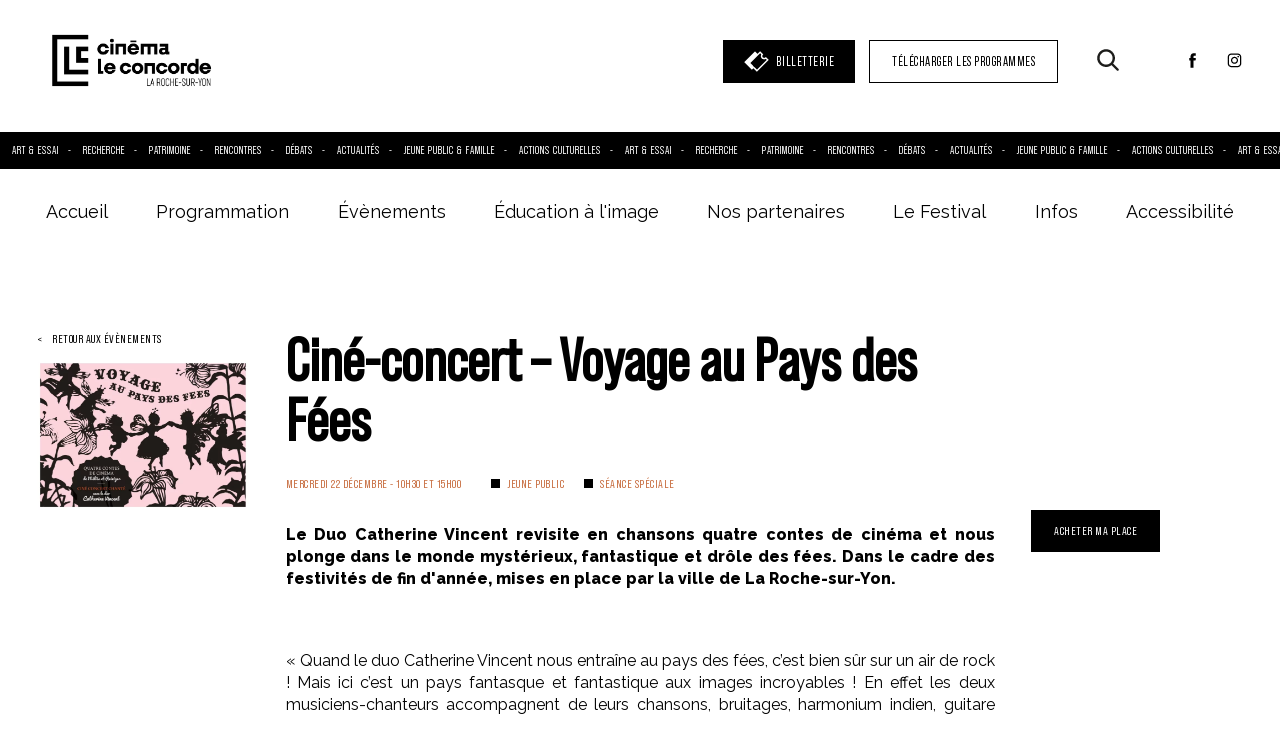

--- FILE ---
content_type: text/html; charset=UTF-8
request_url: https://www.cinema-concorde.com/evenement/cine-concert-voyage-au-pays-des-fees/
body_size: 12948
content:

<!doctype html>
<!--[if lt IE 9]><html class="no-js no-svg ie lt-ie9 lt-ie8 lt-ie7" lang="fr-FR"> <![endif]-->
<!--[if IE 9]><html class="no-js no-svg ie ie9 lt-ie9 lt-ie8" lang="fr-FR"> <![endif]-->
<!--[if gt IE 9]><!--><html class="no-js no-svg" lang="fr-FR"> <!--<![endif]-->
<head>
    <meta charset="UTF-8" />
    <meta name="description" content="">
    <link rel="stylesheet" href="https://www.cinema-concorde.com/wp-content/themes/slash/style.css" type="text/css" media="screen" />
    <meta http-equiv="Content-Type" content="text/html; charset=UTF-8" />
    <meta http-equiv="X-UA-Compatible" content="IE=edge">
    <meta name="viewport" content="width=device-width, initial-scale=1">
    <link rel="author" href="https://www.cinema-concorde.com/wp-content/themes/slash/humans.txt" />
    <link rel="pingback" href="https://www.cinema-concorde.com/xmlrpc.php" />
    <link rel="profile" href="http://gmpg.org/xfn/11">
    <link rel="preconnect" href="https://fonts.gstatic.com">

    <meta property="og:title" content="Cinéma Le Concorde - La Roche-sur-Yon">
    <meta property="og:description" content="">
    <meta property="og:image" content="https://www.cinema-concorde.com/wp-content/themes/slash/dev/images/share.png">

    <meta name="twitter:card" content="summary_large_image">
    <meta name="twitter:title" content="Cinéma Le Concorde - La Roche-sur-Yon">
    <meta name="twitter:description" content="">
    <meta name="twitter:image" content="https://www.cinema-concorde.com/wp-content/themes/slash/dev/images/share.png">

    <!-- Global site tag (gtag.js) - Google Analytics -->
    <script src="https://www.googletagmanager.com/gtag/js?id=G-1J470J0ND8"></script>
    <script>
        window.dataLayer = window.dataLayer || [];
        function gtag(){dataLayer.push(arguments);}
        gtag('js', new Date());
        gtag('config', 'G-1J470J0ND8');
    </script>

        <script type="text/javascript">
    /** This section is only needed once per page if manually copying **/
        if (typeof MauticSDKLoaded == 'undefined') {
            var MauticSDKLoaded = true;
            var head            = document.getElementsByTagName('head')[0];
            var script          = document.createElement('script');
            script.type         = 'text/javascript';
            script.src          = 'https://larochesuryonleconcorde.cineoffice.fr/marketing/media/js/mautic-form.js';
            script.onload       = function() {
                MauticSDK.onLoad();
            };
            head.appendChild(script);
            var MauticDomain = 'https://larochesuryonleconcorde.cineoffice.fr/marketing';
            var MauticLang   = {
                'submittingMessage': "Merci de patienter..."
            }
        }
    </script>


    <title>Ciné-concert &#8211; Voyage au Pays des Fées &#8211; Cinéma Le Concorde &#8211; La Roche-sur-Yon</title>
<meta name='robots' content='max-image-preview:large' />
<link rel='dns-prefetch' href='//cdnjs.cloudflare.com' />
<link rel='dns-prefetch' href='//maps.googleapis.com' />
<link rel='dns-prefetch' href='//www.google.com' />
<link rel='dns-prefetch' href='//fonts.googleapis.com' />
<link rel="alternate" type="application/rss+xml" title="Cinéma Le Concorde - La Roche-sur-Yon &raquo; Flux" href="https://www.cinema-concorde.com/feed/" />
<link rel="alternate" type="application/rss+xml" title="Cinéma Le Concorde - La Roche-sur-Yon &raquo; Flux des commentaires" href="https://www.cinema-concorde.com/comments/feed/" />
<link rel="alternate" title="oEmbed (JSON)" type="application/json+oembed" href="https://www.cinema-concorde.com/wp-json/oembed/1.0/embed?url=https%3A%2F%2Fwww.cinema-concorde.com%2Fevenement%2Fcine-concert-voyage-au-pays-des-fees%2F" />
<link rel="alternate" title="oEmbed (XML)" type="text/xml+oembed" href="https://www.cinema-concorde.com/wp-json/oembed/1.0/embed?url=https%3A%2F%2Fwww.cinema-concorde.com%2Fevenement%2Fcine-concert-voyage-au-pays-des-fees%2F&#038;format=xml" />
<style id='wp-img-auto-sizes-contain-inline-css' type='text/css'>
img:is([sizes=auto i],[sizes^="auto," i]){contain-intrinsic-size:3000px 1500px}
/*# sourceURL=wp-img-auto-sizes-contain-inline-css */
</style>
<style id='wp-emoji-styles-inline-css' type='text/css'>

	img.wp-smiley, img.emoji {
		display: inline !important;
		border: none !important;
		box-shadow: none !important;
		height: 1em !important;
		width: 1em !important;
		margin: 0 0.07em !important;
		vertical-align: -0.1em !important;
		background: none !important;
		padding: 0 !important;
	}
/*# sourceURL=wp-emoji-styles-inline-css */
</style>
<style id='wp-block-library-inline-css' type='text/css'>
:root{--wp-block-synced-color:#7a00df;--wp-block-synced-color--rgb:122,0,223;--wp-bound-block-color:var(--wp-block-synced-color);--wp-editor-canvas-background:#ddd;--wp-admin-theme-color:#007cba;--wp-admin-theme-color--rgb:0,124,186;--wp-admin-theme-color-darker-10:#006ba1;--wp-admin-theme-color-darker-10--rgb:0,107,160.5;--wp-admin-theme-color-darker-20:#005a87;--wp-admin-theme-color-darker-20--rgb:0,90,135;--wp-admin-border-width-focus:2px}@media (min-resolution:192dpi){:root{--wp-admin-border-width-focus:1.5px}}.wp-element-button{cursor:pointer}:root .has-very-light-gray-background-color{background-color:#eee}:root .has-very-dark-gray-background-color{background-color:#313131}:root .has-very-light-gray-color{color:#eee}:root .has-very-dark-gray-color{color:#313131}:root .has-vivid-green-cyan-to-vivid-cyan-blue-gradient-background{background:linear-gradient(135deg,#00d084,#0693e3)}:root .has-purple-crush-gradient-background{background:linear-gradient(135deg,#34e2e4,#4721fb 50%,#ab1dfe)}:root .has-hazy-dawn-gradient-background{background:linear-gradient(135deg,#faaca8,#dad0ec)}:root .has-subdued-olive-gradient-background{background:linear-gradient(135deg,#fafae1,#67a671)}:root .has-atomic-cream-gradient-background{background:linear-gradient(135deg,#fdd79a,#004a59)}:root .has-nightshade-gradient-background{background:linear-gradient(135deg,#330968,#31cdcf)}:root .has-midnight-gradient-background{background:linear-gradient(135deg,#020381,#2874fc)}:root{--wp--preset--font-size--normal:16px;--wp--preset--font-size--huge:42px}.has-regular-font-size{font-size:1em}.has-larger-font-size{font-size:2.625em}.has-normal-font-size{font-size:var(--wp--preset--font-size--normal)}.has-huge-font-size{font-size:var(--wp--preset--font-size--huge)}.has-text-align-center{text-align:center}.has-text-align-left{text-align:left}.has-text-align-right{text-align:right}.has-fit-text{white-space:nowrap!important}#end-resizable-editor-section{display:none}.aligncenter{clear:both}.items-justified-left{justify-content:flex-start}.items-justified-center{justify-content:center}.items-justified-right{justify-content:flex-end}.items-justified-space-between{justify-content:space-between}.screen-reader-text{border:0;clip-path:inset(50%);height:1px;margin:-1px;overflow:hidden;padding:0;position:absolute;width:1px;word-wrap:normal!important}.screen-reader-text:focus{background-color:#ddd;clip-path:none;color:#444;display:block;font-size:1em;height:auto;left:5px;line-height:normal;padding:15px 23px 14px;text-decoration:none;top:5px;width:auto;z-index:100000}html :where(.has-border-color){border-style:solid}html :where([style*=border-top-color]){border-top-style:solid}html :where([style*=border-right-color]){border-right-style:solid}html :where([style*=border-bottom-color]){border-bottom-style:solid}html :where([style*=border-left-color]){border-left-style:solid}html :where([style*=border-width]){border-style:solid}html :where([style*=border-top-width]){border-top-style:solid}html :where([style*=border-right-width]){border-right-style:solid}html :where([style*=border-bottom-width]){border-bottom-style:solid}html :where([style*=border-left-width]){border-left-style:solid}html :where(img[class*=wp-image-]){height:auto;max-width:100%}:where(figure){margin:0 0 1em}html :where(.is-position-sticky){--wp-admin--admin-bar--position-offset:var(--wp-admin--admin-bar--height,0px)}@media screen and (max-width:600px){html :where(.is-position-sticky){--wp-admin--admin-bar--position-offset:0px}}

/*# sourceURL=wp-block-library-inline-css */
</style><style id='global-styles-inline-css' type='text/css'>
:root{--wp--preset--aspect-ratio--square: 1;--wp--preset--aspect-ratio--4-3: 4/3;--wp--preset--aspect-ratio--3-4: 3/4;--wp--preset--aspect-ratio--3-2: 3/2;--wp--preset--aspect-ratio--2-3: 2/3;--wp--preset--aspect-ratio--16-9: 16/9;--wp--preset--aspect-ratio--9-16: 9/16;--wp--preset--color--black: #000000;--wp--preset--color--cyan-bluish-gray: #abb8c3;--wp--preset--color--white: #ffffff;--wp--preset--color--pale-pink: #f78da7;--wp--preset--color--vivid-red: #cf2e2e;--wp--preset--color--luminous-vivid-orange: #ff6900;--wp--preset--color--luminous-vivid-amber: #fcb900;--wp--preset--color--light-green-cyan: #7bdcb5;--wp--preset--color--vivid-green-cyan: #00d084;--wp--preset--color--pale-cyan-blue: #8ed1fc;--wp--preset--color--vivid-cyan-blue: #0693e3;--wp--preset--color--vivid-purple: #9b51e0;--wp--preset--gradient--vivid-cyan-blue-to-vivid-purple: linear-gradient(135deg,rgb(6,147,227) 0%,rgb(155,81,224) 100%);--wp--preset--gradient--light-green-cyan-to-vivid-green-cyan: linear-gradient(135deg,rgb(122,220,180) 0%,rgb(0,208,130) 100%);--wp--preset--gradient--luminous-vivid-amber-to-luminous-vivid-orange: linear-gradient(135deg,rgb(252,185,0) 0%,rgb(255,105,0) 100%);--wp--preset--gradient--luminous-vivid-orange-to-vivid-red: linear-gradient(135deg,rgb(255,105,0) 0%,rgb(207,46,46) 100%);--wp--preset--gradient--very-light-gray-to-cyan-bluish-gray: linear-gradient(135deg,rgb(238,238,238) 0%,rgb(169,184,195) 100%);--wp--preset--gradient--cool-to-warm-spectrum: linear-gradient(135deg,rgb(74,234,220) 0%,rgb(151,120,209) 20%,rgb(207,42,186) 40%,rgb(238,44,130) 60%,rgb(251,105,98) 80%,rgb(254,248,76) 100%);--wp--preset--gradient--blush-light-purple: linear-gradient(135deg,rgb(255,206,236) 0%,rgb(152,150,240) 100%);--wp--preset--gradient--blush-bordeaux: linear-gradient(135deg,rgb(254,205,165) 0%,rgb(254,45,45) 50%,rgb(107,0,62) 100%);--wp--preset--gradient--luminous-dusk: linear-gradient(135deg,rgb(255,203,112) 0%,rgb(199,81,192) 50%,rgb(65,88,208) 100%);--wp--preset--gradient--pale-ocean: linear-gradient(135deg,rgb(255,245,203) 0%,rgb(182,227,212) 50%,rgb(51,167,181) 100%);--wp--preset--gradient--electric-grass: linear-gradient(135deg,rgb(202,248,128) 0%,rgb(113,206,126) 100%);--wp--preset--gradient--midnight: linear-gradient(135deg,rgb(2,3,129) 0%,rgb(40,116,252) 100%);--wp--preset--font-size--small: 13px;--wp--preset--font-size--medium: 20px;--wp--preset--font-size--large: 36px;--wp--preset--font-size--x-large: 42px;--wp--preset--spacing--20: 0.44rem;--wp--preset--spacing--30: 0.67rem;--wp--preset--spacing--40: 1rem;--wp--preset--spacing--50: 1.5rem;--wp--preset--spacing--60: 2.25rem;--wp--preset--spacing--70: 3.38rem;--wp--preset--spacing--80: 5.06rem;--wp--preset--shadow--natural: 6px 6px 9px rgba(0, 0, 0, 0.2);--wp--preset--shadow--deep: 12px 12px 50px rgba(0, 0, 0, 0.4);--wp--preset--shadow--sharp: 6px 6px 0px rgba(0, 0, 0, 0.2);--wp--preset--shadow--outlined: 6px 6px 0px -3px rgb(255, 255, 255), 6px 6px rgb(0, 0, 0);--wp--preset--shadow--crisp: 6px 6px 0px rgb(0, 0, 0);}:where(.is-layout-flex){gap: 0.5em;}:where(.is-layout-grid){gap: 0.5em;}body .is-layout-flex{display: flex;}.is-layout-flex{flex-wrap: wrap;align-items: center;}.is-layout-flex > :is(*, div){margin: 0;}body .is-layout-grid{display: grid;}.is-layout-grid > :is(*, div){margin: 0;}:where(.wp-block-columns.is-layout-flex){gap: 2em;}:where(.wp-block-columns.is-layout-grid){gap: 2em;}:where(.wp-block-post-template.is-layout-flex){gap: 1.25em;}:where(.wp-block-post-template.is-layout-grid){gap: 1.25em;}.has-black-color{color: var(--wp--preset--color--black) !important;}.has-cyan-bluish-gray-color{color: var(--wp--preset--color--cyan-bluish-gray) !important;}.has-white-color{color: var(--wp--preset--color--white) !important;}.has-pale-pink-color{color: var(--wp--preset--color--pale-pink) !important;}.has-vivid-red-color{color: var(--wp--preset--color--vivid-red) !important;}.has-luminous-vivid-orange-color{color: var(--wp--preset--color--luminous-vivid-orange) !important;}.has-luminous-vivid-amber-color{color: var(--wp--preset--color--luminous-vivid-amber) !important;}.has-light-green-cyan-color{color: var(--wp--preset--color--light-green-cyan) !important;}.has-vivid-green-cyan-color{color: var(--wp--preset--color--vivid-green-cyan) !important;}.has-pale-cyan-blue-color{color: var(--wp--preset--color--pale-cyan-blue) !important;}.has-vivid-cyan-blue-color{color: var(--wp--preset--color--vivid-cyan-blue) !important;}.has-vivid-purple-color{color: var(--wp--preset--color--vivid-purple) !important;}.has-black-background-color{background-color: var(--wp--preset--color--black) !important;}.has-cyan-bluish-gray-background-color{background-color: var(--wp--preset--color--cyan-bluish-gray) !important;}.has-white-background-color{background-color: var(--wp--preset--color--white) !important;}.has-pale-pink-background-color{background-color: var(--wp--preset--color--pale-pink) !important;}.has-vivid-red-background-color{background-color: var(--wp--preset--color--vivid-red) !important;}.has-luminous-vivid-orange-background-color{background-color: var(--wp--preset--color--luminous-vivid-orange) !important;}.has-luminous-vivid-amber-background-color{background-color: var(--wp--preset--color--luminous-vivid-amber) !important;}.has-light-green-cyan-background-color{background-color: var(--wp--preset--color--light-green-cyan) !important;}.has-vivid-green-cyan-background-color{background-color: var(--wp--preset--color--vivid-green-cyan) !important;}.has-pale-cyan-blue-background-color{background-color: var(--wp--preset--color--pale-cyan-blue) !important;}.has-vivid-cyan-blue-background-color{background-color: var(--wp--preset--color--vivid-cyan-blue) !important;}.has-vivid-purple-background-color{background-color: var(--wp--preset--color--vivid-purple) !important;}.has-black-border-color{border-color: var(--wp--preset--color--black) !important;}.has-cyan-bluish-gray-border-color{border-color: var(--wp--preset--color--cyan-bluish-gray) !important;}.has-white-border-color{border-color: var(--wp--preset--color--white) !important;}.has-pale-pink-border-color{border-color: var(--wp--preset--color--pale-pink) !important;}.has-vivid-red-border-color{border-color: var(--wp--preset--color--vivid-red) !important;}.has-luminous-vivid-orange-border-color{border-color: var(--wp--preset--color--luminous-vivid-orange) !important;}.has-luminous-vivid-amber-border-color{border-color: var(--wp--preset--color--luminous-vivid-amber) !important;}.has-light-green-cyan-border-color{border-color: var(--wp--preset--color--light-green-cyan) !important;}.has-vivid-green-cyan-border-color{border-color: var(--wp--preset--color--vivid-green-cyan) !important;}.has-pale-cyan-blue-border-color{border-color: var(--wp--preset--color--pale-cyan-blue) !important;}.has-vivid-cyan-blue-border-color{border-color: var(--wp--preset--color--vivid-cyan-blue) !important;}.has-vivid-purple-border-color{border-color: var(--wp--preset--color--vivid-purple) !important;}.has-vivid-cyan-blue-to-vivid-purple-gradient-background{background: var(--wp--preset--gradient--vivid-cyan-blue-to-vivid-purple) !important;}.has-light-green-cyan-to-vivid-green-cyan-gradient-background{background: var(--wp--preset--gradient--light-green-cyan-to-vivid-green-cyan) !important;}.has-luminous-vivid-amber-to-luminous-vivid-orange-gradient-background{background: var(--wp--preset--gradient--luminous-vivid-amber-to-luminous-vivid-orange) !important;}.has-luminous-vivid-orange-to-vivid-red-gradient-background{background: var(--wp--preset--gradient--luminous-vivid-orange-to-vivid-red) !important;}.has-very-light-gray-to-cyan-bluish-gray-gradient-background{background: var(--wp--preset--gradient--very-light-gray-to-cyan-bluish-gray) !important;}.has-cool-to-warm-spectrum-gradient-background{background: var(--wp--preset--gradient--cool-to-warm-spectrum) !important;}.has-blush-light-purple-gradient-background{background: var(--wp--preset--gradient--blush-light-purple) !important;}.has-blush-bordeaux-gradient-background{background: var(--wp--preset--gradient--blush-bordeaux) !important;}.has-luminous-dusk-gradient-background{background: var(--wp--preset--gradient--luminous-dusk) !important;}.has-pale-ocean-gradient-background{background: var(--wp--preset--gradient--pale-ocean) !important;}.has-electric-grass-gradient-background{background: var(--wp--preset--gradient--electric-grass) !important;}.has-midnight-gradient-background{background: var(--wp--preset--gradient--midnight) !important;}.has-small-font-size{font-size: var(--wp--preset--font-size--small) !important;}.has-medium-font-size{font-size: var(--wp--preset--font-size--medium) !important;}.has-large-font-size{font-size: var(--wp--preset--font-size--large) !important;}.has-x-large-font-size{font-size: var(--wp--preset--font-size--x-large) !important;}
/*# sourceURL=global-styles-inline-css */
</style>

<style id='classic-theme-styles-inline-css' type='text/css'>
/*! This file is auto-generated */
.wp-block-button__link{color:#fff;background-color:#32373c;border-radius:9999px;box-shadow:none;text-decoration:none;padding:calc(.667em + 2px) calc(1.333em + 2px);font-size:1.125em}.wp-block-file__button{background:#32373c;color:#fff;text-decoration:none}
/*# sourceURL=/wp-includes/css/classic-themes.min.css */
</style>
<link rel='stylesheet' id='cmplz-general-css' href='https://www.cinema-concorde.com/wp-content/plugins/complianz-gdpr/assets/css/cookieblocker.min.css?ver=1762934237' type='text/css' media='all' />
<link rel='stylesheet' id='font-css' href='https://www.cinema-concorde.com/wp-content/themes/slash/assets/font.css?ver=19770' type='text/css' media='all' />
<link rel='stylesheet' id='app-css' href='https://www.cinema-concorde.com/wp-content/themes/slash/assets/app.css?ver=6.9' type='text/css' media='all' />
<link rel='stylesheet' id='gfont-css' href='https://fonts.googleapis.com/css2?family=Raleway%3Aital%2Cwght%400%2C400%3B0%2C800%3B1%2C400&#038;display=swap&#038;ver=6.9' type='text/css' media='all' />
<link rel="https://api.w.org/" href="https://www.cinema-concorde.com/wp-json/" /><link rel="EditURI" type="application/rsd+xml" title="RSD" href="https://www.cinema-concorde.com/xmlrpc.php?rsd" />
<meta name="generator" content="WordPress 6.9" />
<link rel="canonical" href="https://www.cinema-concorde.com/evenement/cine-concert-voyage-au-pays-des-fees/" />
<link rel='shortlink' href='https://www.cinema-concorde.com/?p=9207' />
			<style>.cmplz-hidden {
					display: none !important;
				}</style><link rel="icon" href="https://www.cinema-concorde.com/wp-content/uploads/2023/11/favicon-150x150.png" sizes="32x32" />
<link rel="icon" href="https://www.cinema-concorde.com/wp-content/uploads/2023/11/favicon-300x300.png" sizes="192x192" />
<link rel="apple-touch-icon" href="https://www.cinema-concorde.com/wp-content/uploads/2023/11/favicon-300x300.png" />
<meta name="msapplication-TileImage" content="https://www.cinema-concorde.com/wp-content/uploads/2023/11/favicon-300x300.png" />

			</head>

	<body class="wp-singular evenement-template-default single single-evenement postid-9207 wp-custom-logo wp-theme-slash">

		<div class='susy-grid'></div>
		<main id="swup" class="transition-fade">
			<div id="content" role="main" class="content-wrapper " data-template="single-evenement" style="background-image: none">
				<div class="main-wrapper" style="background-image: none">

											<header id="site-header" >
    <div class='header__top'>
        <h1 class='logo-container'>
            <a href='https://www.cinema-concorde.com/'><img class='main-logo' src='https://www.cinema-concorde.com/wp-content/uploads/2023/11/LeConcorde-Logo-NOIR.png' alt='Cinéma Le Concorde - La Roche-sur-Yon' /></a>
        </h1>
        <div class='header__actions'>
                            <a href='https://larochesuryonleconcorde.cine.boutique/' target='_blank' rel='noopener noreferrer nofollow' class='cta black link__billeterie'><svg version="1.0" id="Calque_1" xmlns="http://www.w3.org/2000/svg" xmlns:xlink="http://www.w3.org/1999/xlink" x="0px" y="0px"
	 viewBox="0 0 300 300" style="enable-background:new 0 0 300 300;" xml:space="preserve">
<path fill='#ffffff' d="M298,130.7l-35.3-35.3l-6.2,5.7c-8.7,8-22.1,7.9-30.5-0.5c-8.4-8.4-8.5-21.8-0.5-30.5l5.7-6.2L194,26.7l-31.5,31.5
	l-30.5-30.3L2,157.9l91.4,91.4l19.1-19.1l43,43L298,130.7z M76.5,169.4L194.2,51.7l13.4,13.4c-7.9,13.1-7.2,29.6,1.3,42.2l0.2,0.2
	c0.5,0.8,1.2,1.7,1.8,2.5c0.2,0.2,0.2,0.3,0.3,0.3c0.8,0.8,1.5,1.8,2.3,2.7c0.7,0.7,1.5,1.5,2.3,2.2c0.5,0.3,1,0.8,1.5,1.2
	c0.3,0.2,0.5,0.5,0.8,0.7c0.7,0.5,1.3,1,2,1.3c0.2,0,0.2,0.2,0.3,0.2c0.8,0.5,1.5,1,2.3,1.3c12.1,6.5,26.8,6.4,38.7-0.8l11.7,11.7
	L155.7,248.4l-30.8-30.5L76.5,169.4z"/>
</svg>
<span>Billetterie</span></a>
            
                            <a href='https://www.cinema-concorde.com/telecharger-les-programmes/' target='_blank' rel='noopener noreferrer nofollow' class='cta link__programme'>TÉLÉCHARGER LES PROGRAMMES</a>
                        <span class='cta-search'><svg version="1.0" id="Calque_1" xmlns="http://www.w3.org/2000/svg" xmlns:xlink="http://www.w3.org/1999/xlink" x="0px" y="0px"
	 viewBox="0 0 300 300" style="enable-background:new 0 0 300 300;" xml:space="preserve">
<style type="text/css">
	.st0{fill:#1D1D1B;}
</style>
<g>
	<path class="st0" d="M292.6,269.4l-72.3-72.3c36.4-47.3,32.7-115.6-10.9-158.8c-23.8-23.8-54.6-35.6-85.7-35.6S61.8,14.4,38,38.3
		C-9.3,85.5-9.3,162.3,38,209.6c23.8,23.8,54.6,35.6,85.7,35.6c25.9,0,51.7-8.1,73.2-24.7l72.7,72c3.2,3.2,7.3,4.8,11.7,4.8
		c4,0,8.5-1.6,11.7-4.8C299,286.4,299,275.9,292.6,269.4L292.6,269.4z M124,212.4c-23.8,0-45.7-9.3-62.6-25.9
		c-34.4-34.4-34.4-90.5,0-125.3C78,44.7,100.2,35.4,124,35.4s45.7,9.3,62.6,25.9c17,16.6,25.9,38.8,25.9,62.6s-9.3,45.7-25.9,62.6
		C170.1,203.6,147.5,212.4,124,212.4L124,212.4z"/>
</g>
</svg>
</span>
            <ul class='social-list'>
                                    <li><a target='_blank' rel='noopener noreferrer nofollow' href='https://www.facebook.com/cinemaconcorde/'><svg version="1.1" id="Calque_1" xmlns="http://www.w3.org/2000/svg" xmlns:xlink="http://www.w3.org/1999/xlink" x="0px" y="0px"
	 viewBox="0 0 300.5 297.6" style="enable-background:new 0 0 300.5 297.6;" xml:space="preserve">
<path d="M209.2,104h-40.2V77.8c0-9.9,6.6-12.2,11.2-12.2s28.3,0,28.3,0V22l-39-0.2c-43.3,0-53.3,32.5-53.3,53.3v29H91.2V149h25.1
	c0,57.5,0,126.9,0,126.9h52.7c0,0,0-70,0-126.9h35.6L209.2,104z"/>
</svg></a></li>
                                    <li><a target='_blank' rel='noopener noreferrer nofollow' href='https://www.instagram.com/cinemaconcorde'><svg version="1.1" id="Calque_1" xmlns="http://www.w3.org/2000/svg" xmlns:xlink="http://www.w3.org/1999/xlink" x="0px" y="0px"
	 viewBox="0 0 300.5 297.6" style="enable-background:new 0 0 300.5 297.6;" xml:space="preserve">
<g>
	<path d="M150.2,46.5c32.4,0,36.2,0.2,49,0.7c11.8,0.6,18.3,2.5,22.5,4.2c5.7,2.2,9.7,4.8,13.9,9.1s6.9,8.3,9.1,13.9
		c1.6,4.3,3.6,10.7,4.2,22.5c0.6,12.8,0.7,16.6,0.7,49s-0.2,36.2-0.7,49c-0.6,11.8-2.5,18.3-4.2,22.5c-2.2,5.7-4.8,9.7-9.1,13.9
		s-8.3,6.9-13.9,9.1c-4.3,1.6-10.7,3.6-22.5,4.2c-12.8,0.6-16.6,0.7-49,0.7s-36.2-0.2-49-0.7c-11.8-0.6-18.3-2.5-22.5-4.2
		c-5.7-2.2-9.7-4.8-13.9-9.1c-4.3-4.3-6.9-8.3-9.1-13.9c-1.6-4.3-3.6-10.7-4.2-22.5c-0.6-12.8-0.7-16.6-0.7-49s0.2-36.2,0.7-49
		C52,85.2,54,78.7,55.7,74.4c2.2-5.7,4.8-9.7,9.1-13.9c4.3-4.3,8.3-6.9,13.9-9.1c4.3-1.6,10.7-3.6,22.5-4.2
		C114,46.6,117.9,46.5,150.2,46.5 M150.2,24.6c-32.9,0-37,0.2-50,0.7C87.3,25.9,78.5,28,70.8,31c-8,3.1-14.8,7.2-21.5,14
		c-6.7,6.7-10.9,13.5-14,21.5c-3,7.7-5.1,16.5-5.7,29.4c-0.6,12.9-0.7,17-0.7,50s0.2,37,0.7,50c0.6,12.9,2.6,21.7,5.7,29.4
		c3.1,8,7.2,14.8,14,21.5c6.7,6.7,13.5,10.9,21.5,14c7.7,3,16.6,5.1,29.4,5.7c12.9,0.6,17,0.7,50,0.7s37-0.2,50-0.7
		c12.9-0.6,21.7-2.6,29.4-5.7c8-3.1,14.8-7.2,21.5-14c6.7-6.7,10.9-13.5,14-21.5c3-7.7,5.1-16.6,5.7-29.4c0.6-12.9,0.7-17,0.7-50
		s-0.2-37-0.7-50c-0.6-12.9-2.6-21.7-5.7-29.4c-3.1-8-7.2-14.8-14-21.5c-6.7-6.7-13.5-10.9-21.5-14c-7.7-3-16.6-5.1-29.4-5.7
		C187.3,24.8,183.2,24.6,150.2,24.6L150.2,24.6z"/>
	<path d="M150.2,83.6c-34.4,0-62.3,27.9-62.3,62.3s27.9,62.3,62.3,62.3s62.3-27.9,62.3-62.3S184.7,83.6,150.2,83.6z M150.2,186.3
		c-22.3,0-40.4-18.1-40.4-40.4s18.1-40.4,40.4-40.4s40.4,18.1,40.4,40.4S172.5,186.3,150.2,186.3z"/>
	<path d="M229.6,81.2c0,8-6.6,14.6-14.6,14.6s-14.6-6.6-14.6-14.6S207,66.6,215,66.6S229.6,73.1,229.6,81.2z"/>
</g>
</svg>
</a></li>
                            </ul>
        </div>
    </div>

    <div class='header__banner '>
        <ul class='banner__list'>
                            <li>Art & essai</li>
                            <li>Recherche</li>
                            <li>Patrimoine</li>
                            <li>Rencontres</li>
                            <li>Débats</li>
                            <li>Actualités</li>
                            <li>Jeune public & famille</li>
                            <li>Actions culturelles</li>
                                        <li>Art & essai</li>
                            <li>Recherche</li>
                            <li>Patrimoine</li>
                            <li>Rencontres</li>
                            <li>Débats</li>
                            <li>Actualités</li>
                            <li>Jeune public & famille</li>
                            <li>Actions culturelles</li>
                                        <li>Art & essai</li>
                            <li>Recherche</li>
                            <li>Patrimoine</li>
                            <li>Rencontres</li>
                            <li>Débats</li>
                            <li>Actualités</li>
                            <li>Jeune public & famille</li>
                            <li>Actions culturelles</li>
                    </ul>
    </div>

    <div class='search-wrapper'>
        <div class='search-content'>
            <form id='search-form' method='POST' action='https://www.cinema-concorde.com/'>
                <label class='label' for='search-txt'>Entrez votre mot clé <span>(film, réalisateur, acteur, événement)</span></label>
                <input type='text' name='search-txt' id='search-txt' />
                <button type='submit'><svg version="1.0" id="Calque_1" xmlns="http://www.w3.org/2000/svg" xmlns:xlink="http://www.w3.org/1999/xlink" x="0px" y="0px"
	 viewBox="0 0 300 300" style="enable-background:new 0 0 300 300;" xml:space="preserve">
<style type="text/css">
	.st0{fill:#1D1D1B;}
</style>
<g>
	<path class="st0" d="M292.6,269.4l-72.3-72.3c36.4-47.3,32.7-115.6-10.9-158.8c-23.8-23.8-54.6-35.6-85.7-35.6S61.8,14.4,38,38.3
		C-9.3,85.5-9.3,162.3,38,209.6c23.8,23.8,54.6,35.6,85.7,35.6c25.9,0,51.7-8.1,73.2-24.7l72.7,72c3.2,3.2,7.3,4.8,11.7,4.8
		c4,0,8.5-1.6,11.7-4.8C299,286.4,299,275.9,292.6,269.4L292.6,269.4z M124,212.4c-23.8,0-45.7-9.3-62.6-25.9
		c-34.4-34.4-34.4-90.5,0-125.3C78,44.7,100.2,35.4,124,35.4s45.7,9.3,62.6,25.9c17,16.6,25.9,38.8,25.9,62.6s-9.3,45.7-25.9,62.6
		C170.1,203.6,147.5,212.4,124,212.4L124,212.4z"/>
</g>
</svg>
</button>
            </form>
        </div>
    </div>

    <nav id='nav-main'>
        
<ul class='menu'>
			<li class=" menu-item menu-item-type-post_type menu-item-object-page menu-item-home menu-item-2655">
			<a target="" class='' href="https://www.cinema-concorde.com/">Accueil</a>
					</li>
			<li class=" menu-item menu-item-type-post_type menu-item-object-page menu-item-2656 menu-item-has-children">
			<a target="" class='hasSubmenu' href="https://www.cinema-concorde.com/programmation/">Programmation</a>
							<div class='submenu-container'>
					
<ul class='submenu'>
			<li class=" menu-item menu-item-type-post_type menu-item-object-page menu-item-2760">
			<a target="" class='' href="https://www.cinema-concorde.com/programmation/">À l'affiche cette semaine</a>
					</li>
			<li class=" menu-item menu-item-type-post_type menu-item-object-page menu-item-2761">
			<a target="" class='' href="https://www.cinema-concorde.com/programmation/?aujourdhui">Séances du jour</a>
					</li>
			<li class=" menu-item menu-item-type-post_type menu-item-object-page menu-item-2762">
			<a target="" class='' href="https://www.cinema-concorde.com/programmation/?jeune-public">Jeune public</a>
					</li>
			<li class=" menu-item menu-item-type-post_type menu-item-object-page menu-item-2763">
			<a target="" class='' href="https://www.cinema-concorde.com/programmation/?prochainement">Prochainement</a>
					</li>
			<li class=" menu-item menu-item-type-post_type menu-item-object-page menu-item-2764">
			<a target="" class='' href="https://www.cinema-concorde.com/telecharger-les-programmes/">Télécharger les programmes</a>
					</li>
			<li class=" menu-item menu-item-type-post_type menu-item-object-page menu-item-4876">
			<a target="" class='' href="https://www.cinema-concorde.com/telecharger-grille-hebdo/">Télécharger la grille</a>
					</li>
			<li class=" menu-item menu-item-type-post_type menu-item-object-page menu-item-41079">
			<a target="" class='' href="https://www.cinema-concorde.com/programmation/?audio-description">Films en audiodescription</a>
					</li>
			<li class=" menu-item menu-item-type-post_type menu-item-object-page menu-item-41080">
			<a target="" class='' href="https://www.cinema-concorde.com/programmation/?sme">Films version sous-titrée SME</a>
					</li>
			<li class=" menu-item menu-item-type-post_type_archive menu-item-object-programme menu-item-2766">
			<a target="" class='' href="https://www.cinema-concorde.com/programme/">Archives</a>
					</li>
	</ul>
				</div>
					</li>
			<li class=" menu-item menu-item-type-post_type_archive menu-item-object-evenement menu-item-2753 menu-item-has-children">
			<a target="" class='hasSubmenu' href="https://www.cinema-concorde.com/evenement/">Évènements</a>
							<div class='submenu-container'>
					
<ul class='submenu'>
			<li class=" menu-item menu-item-type-post_type_archive menu-item-object-evenement menu-item-3301">
			<a target="" class='' href="https://www.cinema-concorde.com/evenement/">Tous les évènements</a>
					</li>
			<li class=" menu-item menu-item-type-taxonomy menu-item-object-tag-event menu-item-2826">
			<a target="" class='' href="https://www.cinema-concorde.com/tag-event/rencontre/">Rencontre</a>
					</li>
			<li class=" menu-item menu-item-type-taxonomy menu-item-object-tag-event menu-item-2827">
			<a target="" class='' href="https://www.cinema-concorde.com/tag-event/cine-debat/">Ciné-débat</a>
					</li>
			<li class=" menu-item menu-item-type-taxonomy menu-item-object-tag-event menu-item-2828">
			<a target="" class='' href="https://www.cinema-concorde.com/tag-event/seance-speciale/">Séance spéciale</a>
					</li>
			<li class=" menu-item menu-item-type-taxonomy menu-item-object-tag-event menu-item-2829">
			<a target="" class='' href="https://www.cinema-concorde.com/tag-event/avant-premiere/">Avant-première</a>
					</li>
			<li class=" menu-item menu-item-type-post_type_archive menu-item-object-evenement menu-item-2830">
			<a target="" class='' href="https://www.cinema-concorde.com/evenement/?archive">Archives</a>
					</li>
	</ul>
				</div>
					</li>
			<li class=" menu-item menu-item-type-post_type menu-item-object-page menu-item-2776 menu-item-has-children">
			<a target="" class='hasSubmenu' href="https://www.cinema-concorde.com/ecole-et-cinema/">Éducation à l'image</a>
							<div class='submenu-container'>
					
<ul class='submenu'>
			<li class=" menu-item menu-item-type-post_type menu-item-object-page menu-item-38713">
			<a target="" class='' href="https://www.cinema-concorde.com/maternelle-au-cinema/">Maternelle au cinéma</a>
					</li>
			<li class=" menu-item menu-item-type-post_type menu-item-object-page menu-item-2777">
			<a target="" class='' href="https://www.cinema-concorde.com/ecole-et-cinema/">École et cinéma</a>
					</li>
			<li class=" menu-item menu-item-type-post_type menu-item-object-page menu-item-2806">
			<a target="" class='' href="https://www.cinema-concorde.com/college-au-cinema/">Collège au cinéma</a>
					</li>
			<li class=" menu-item menu-item-type-post_type menu-item-object-page menu-item-2810">
			<a target="" class='' href="https://www.cinema-concorde.com/lyceens-et-apprentis-au-cinema/">Lycéens et apprentis au cinéma</a>
					</li>
			<li class=" menu-item menu-item-type-post_type menu-item-object-page menu-item-2821">
			<a target="" class='' href="https://www.cinema-concorde.com/actions-culturelles/">Actions culturelles</a>
					</li>
			<li class=" menu-item menu-item-type-post_type menu-item-object-page menu-item-2822">
			<a target="" class='' href="https://www.cinema-concorde.com/scolaires-hors-dispositifs/">Scolaires hors dispositifs</a>
					</li>
	</ul>
				</div>
					</li>
			<li class=" menu-item menu-item-type-post_type menu-item-object-page menu-item-2786">
			<a target="" class='' href="https://www.cinema-concorde.com/partenaires/">Nos partenaires</a>
					</li>
			<li class=" menu-item menu-item-type-post_type menu-item-object-page menu-item-4700">
			<a target="" class='' href="https://www.cinema-concorde.com/le-festival-international/">Le Festival</a>
					</li>
			<li class=" menu-item menu-item-type-post_type menu-item-object-page menu-item-2792">
			<a target="" class='' href="https://www.cinema-concorde.com/infos/">Infos</a>
					</li>
			<li class=" menu-item menu-item-type-post_type menu-item-object-page menu-item-48474">
			<a target="" class='' href="https://www.cinema-concorde.com/accessibilite/">Accessibilité</a>
					</li>
	</ul>
    </nav>

    <div class='bck-overlay'></div>

    <div class='mobile-menu mobile-only'>
        <div class='wrapper'>
            <div class='mobile__header'>
                <h1 class='logo-container'>
                    <a href='https://www.cinema-concorde.com/'><img class='main-logo' src='https://www.cinema-concorde.com/wp-content/uploads/2023/11/LeConcorde-Logo-NOIR.png' alt='Cinéma Le Concorde - La Roche-sur-Yon' /></a>
                </h1>
                <div class='right'>
                    <span class='cta-search'><svg version="1.0" id="Calque_1" xmlns="http://www.w3.org/2000/svg" xmlns:xlink="http://www.w3.org/1999/xlink" x="0px" y="0px"
	 viewBox="0 0 300 300" style="enable-background:new 0 0 300 300;" xml:space="preserve">
<style type="text/css">
	.st0{fill:#1D1D1B;}
</style>
<g>
	<path class="st0" d="M292.6,269.4l-72.3-72.3c36.4-47.3,32.7-115.6-10.9-158.8c-23.8-23.8-54.6-35.6-85.7-35.6S61.8,14.4,38,38.3
		C-9.3,85.5-9.3,162.3,38,209.6c23.8,23.8,54.6,35.6,85.7,35.6c25.9,0,51.7-8.1,73.2-24.7l72.7,72c3.2,3.2,7.3,4.8,11.7,4.8
		c4,0,8.5-1.6,11.7-4.8C299,286.4,299,275.9,292.6,269.4L292.6,269.4z M124,212.4c-23.8,0-45.7-9.3-62.6-25.9
		c-34.4-34.4-34.4-90.5,0-125.3C78,44.7,100.2,35.4,124,35.4s45.7,9.3,62.6,25.9c17,16.6,25.9,38.8,25.9,62.6s-9.3,45.7-25.9,62.6
		C170.1,203.6,147.5,212.4,124,212.4L124,212.4z"/>
</g>
</svg>
</span>
                </div>
            </div>

            
            <nav id='nav-mobile'>
                
<ul class='menu'>
			<li class=" menu-item menu-item-type-post_type menu-item-object-page menu-item-home menu-item-2655">
			<a target="" class='' href="https://www.cinema-concorde.com/">Accueil</a>
					</li>
			<li class=" menu-item menu-item-type-post_type menu-item-object-page menu-item-2656 menu-item-has-children">
			<a target="" class='hasSubmenu' href="https://www.cinema-concorde.com/programmation/">Programmation</a>
							<div class='submenu-container'>
					
<ul class='submenu'>
			<li class=" menu-item menu-item-type-post_type menu-item-object-page menu-item-2760">
			<a target="" class='' href="https://www.cinema-concorde.com/programmation/">À l'affiche cette semaine</a>
					</li>
			<li class=" menu-item menu-item-type-post_type menu-item-object-page menu-item-2761">
			<a target="" class='' href="https://www.cinema-concorde.com/programmation/?aujourdhui">Séances du jour</a>
					</li>
			<li class=" menu-item menu-item-type-post_type menu-item-object-page menu-item-2762">
			<a target="" class='' href="https://www.cinema-concorde.com/programmation/?jeune-public">Jeune public</a>
					</li>
			<li class=" menu-item menu-item-type-post_type menu-item-object-page menu-item-2763">
			<a target="" class='' href="https://www.cinema-concorde.com/programmation/?prochainement">Prochainement</a>
					</li>
			<li class=" menu-item menu-item-type-post_type menu-item-object-page menu-item-2764">
			<a target="" class='' href="https://www.cinema-concorde.com/telecharger-les-programmes/">Télécharger les programmes</a>
					</li>
			<li class=" menu-item menu-item-type-post_type menu-item-object-page menu-item-4876">
			<a target="" class='' href="https://www.cinema-concorde.com/telecharger-grille-hebdo/">Télécharger la grille</a>
					</li>
			<li class=" menu-item menu-item-type-post_type menu-item-object-page menu-item-41079">
			<a target="" class='' href="https://www.cinema-concorde.com/programmation/?audio-description">Films en audiodescription</a>
					</li>
			<li class=" menu-item menu-item-type-post_type menu-item-object-page menu-item-41080">
			<a target="" class='' href="https://www.cinema-concorde.com/programmation/?sme">Films version sous-titrée SME</a>
					</li>
			<li class=" menu-item menu-item-type-post_type_archive menu-item-object-programme menu-item-2766">
			<a target="" class='' href="https://www.cinema-concorde.com/programme/">Archives</a>
					</li>
	</ul>
				</div>
					</li>
			<li class=" menu-item menu-item-type-post_type_archive menu-item-object-evenement menu-item-2753 menu-item-has-children">
			<a target="" class='hasSubmenu' href="https://www.cinema-concorde.com/evenement/">Évènements</a>
							<div class='submenu-container'>
					
<ul class='submenu'>
			<li class=" menu-item menu-item-type-post_type_archive menu-item-object-evenement menu-item-3301">
			<a target="" class='' href="https://www.cinema-concorde.com/evenement/">Tous les évènements</a>
					</li>
			<li class=" menu-item menu-item-type-taxonomy menu-item-object-tag-event menu-item-2826">
			<a target="" class='' href="https://www.cinema-concorde.com/tag-event/rencontre/">Rencontre</a>
					</li>
			<li class=" menu-item menu-item-type-taxonomy menu-item-object-tag-event menu-item-2827">
			<a target="" class='' href="https://www.cinema-concorde.com/tag-event/cine-debat/">Ciné-débat</a>
					</li>
			<li class=" menu-item menu-item-type-taxonomy menu-item-object-tag-event menu-item-2828">
			<a target="" class='' href="https://www.cinema-concorde.com/tag-event/seance-speciale/">Séance spéciale</a>
					</li>
			<li class=" menu-item menu-item-type-taxonomy menu-item-object-tag-event menu-item-2829">
			<a target="" class='' href="https://www.cinema-concorde.com/tag-event/avant-premiere/">Avant-première</a>
					</li>
			<li class=" menu-item menu-item-type-post_type_archive menu-item-object-evenement menu-item-2830">
			<a target="" class='' href="https://www.cinema-concorde.com/evenement/?archive">Archives</a>
					</li>
	</ul>
				</div>
					</li>
			<li class=" menu-item menu-item-type-post_type menu-item-object-page menu-item-2776 menu-item-has-children">
			<a target="" class='hasSubmenu' href="https://www.cinema-concorde.com/ecole-et-cinema/">Éducation à l'image</a>
							<div class='submenu-container'>
					
<ul class='submenu'>
			<li class=" menu-item menu-item-type-post_type menu-item-object-page menu-item-38713">
			<a target="" class='' href="https://www.cinema-concorde.com/maternelle-au-cinema/">Maternelle au cinéma</a>
					</li>
			<li class=" menu-item menu-item-type-post_type menu-item-object-page menu-item-2777">
			<a target="" class='' href="https://www.cinema-concorde.com/ecole-et-cinema/">École et cinéma</a>
					</li>
			<li class=" menu-item menu-item-type-post_type menu-item-object-page menu-item-2806">
			<a target="" class='' href="https://www.cinema-concorde.com/college-au-cinema/">Collège au cinéma</a>
					</li>
			<li class=" menu-item menu-item-type-post_type menu-item-object-page menu-item-2810">
			<a target="" class='' href="https://www.cinema-concorde.com/lyceens-et-apprentis-au-cinema/">Lycéens et apprentis au cinéma</a>
					</li>
			<li class=" menu-item menu-item-type-post_type menu-item-object-page menu-item-2821">
			<a target="" class='' href="https://www.cinema-concorde.com/actions-culturelles/">Actions culturelles</a>
					</li>
			<li class=" menu-item menu-item-type-post_type menu-item-object-page menu-item-2822">
			<a target="" class='' href="https://www.cinema-concorde.com/scolaires-hors-dispositifs/">Scolaires hors dispositifs</a>
					</li>
	</ul>
				</div>
					</li>
			<li class=" menu-item menu-item-type-post_type menu-item-object-page menu-item-2786">
			<a target="" class='' href="https://www.cinema-concorde.com/partenaires/">Nos partenaires</a>
					</li>
			<li class=" menu-item menu-item-type-post_type menu-item-object-page menu-item-4700">
			<a target="" class='' href="https://www.cinema-concorde.com/le-festival-international/">Le Festival</a>
					</li>
			<li class=" menu-item menu-item-type-post_type menu-item-object-page menu-item-2792">
			<a target="" class='' href="https://www.cinema-concorde.com/infos/">Infos</a>
					</li>
			<li class=" menu-item menu-item-type-post_type menu-item-object-page menu-item-48474">
			<a target="" class='' href="https://www.cinema-concorde.com/accessibilite/">Accessibilité</a>
					</li>
	</ul>
            </nav>

            <ul class='mobile__socials social-list'>
                                    <li><a target='_blank' rel='noopener noreferrer nofollow' href='https://www.facebook.com/cinemaconcorde/'><svg version="1.1" id="Calque_1" xmlns="http://www.w3.org/2000/svg" xmlns:xlink="http://www.w3.org/1999/xlink" x="0px" y="0px"
	 viewBox="0 0 300.5 297.6" style="enable-background:new 0 0 300.5 297.6;" xml:space="preserve">
<path d="M209.2,104h-40.2V77.8c0-9.9,6.6-12.2,11.2-12.2s28.3,0,28.3,0V22l-39-0.2c-43.3,0-53.3,32.5-53.3,53.3v29H91.2V149h25.1
	c0,57.5,0,126.9,0,126.9h52.7c0,0,0-70,0-126.9h35.6L209.2,104z"/>
</svg></a></li>
                                    <li><a target='_blank' rel='noopener noreferrer nofollow' href='https://www.instagram.com/cinemaconcorde'><svg version="1.1" id="Calque_1" xmlns="http://www.w3.org/2000/svg" xmlns:xlink="http://www.w3.org/1999/xlink" x="0px" y="0px"
	 viewBox="0 0 300.5 297.6" style="enable-background:new 0 0 300.5 297.6;" xml:space="preserve">
<g>
	<path d="M150.2,46.5c32.4,0,36.2,0.2,49,0.7c11.8,0.6,18.3,2.5,22.5,4.2c5.7,2.2,9.7,4.8,13.9,9.1s6.9,8.3,9.1,13.9
		c1.6,4.3,3.6,10.7,4.2,22.5c0.6,12.8,0.7,16.6,0.7,49s-0.2,36.2-0.7,49c-0.6,11.8-2.5,18.3-4.2,22.5c-2.2,5.7-4.8,9.7-9.1,13.9
		s-8.3,6.9-13.9,9.1c-4.3,1.6-10.7,3.6-22.5,4.2c-12.8,0.6-16.6,0.7-49,0.7s-36.2-0.2-49-0.7c-11.8-0.6-18.3-2.5-22.5-4.2
		c-5.7-2.2-9.7-4.8-13.9-9.1c-4.3-4.3-6.9-8.3-9.1-13.9c-1.6-4.3-3.6-10.7-4.2-22.5c-0.6-12.8-0.7-16.6-0.7-49s0.2-36.2,0.7-49
		C52,85.2,54,78.7,55.7,74.4c2.2-5.7,4.8-9.7,9.1-13.9c4.3-4.3,8.3-6.9,13.9-9.1c4.3-1.6,10.7-3.6,22.5-4.2
		C114,46.6,117.9,46.5,150.2,46.5 M150.2,24.6c-32.9,0-37,0.2-50,0.7C87.3,25.9,78.5,28,70.8,31c-8,3.1-14.8,7.2-21.5,14
		c-6.7,6.7-10.9,13.5-14,21.5c-3,7.7-5.1,16.5-5.7,29.4c-0.6,12.9-0.7,17-0.7,50s0.2,37,0.7,50c0.6,12.9,2.6,21.7,5.7,29.4
		c3.1,8,7.2,14.8,14,21.5c6.7,6.7,13.5,10.9,21.5,14c7.7,3,16.6,5.1,29.4,5.7c12.9,0.6,17,0.7,50,0.7s37-0.2,50-0.7
		c12.9-0.6,21.7-2.6,29.4-5.7c8-3.1,14.8-7.2,21.5-14c6.7-6.7,10.9-13.5,14-21.5c3-7.7,5.1-16.6,5.7-29.4c0.6-12.9,0.7-17,0.7-50
		s-0.2-37-0.7-50c-0.6-12.9-2.6-21.7-5.7-29.4c-3.1-8-7.2-14.8-14-21.5c-6.7-6.7-13.5-10.9-21.5-14c-7.7-3-16.6-5.1-29.4-5.7
		C187.3,24.8,183.2,24.6,150.2,24.6L150.2,24.6z"/>
	<path d="M150.2,83.6c-34.4,0-62.3,27.9-62.3,62.3s27.9,62.3,62.3,62.3s62.3-27.9,62.3-62.3S184.7,83.6,150.2,83.6z M150.2,186.3
		c-22.3,0-40.4-18.1-40.4-40.4s18.1-40.4,40.4-40.4s40.4,18.1,40.4,40.4S172.5,186.3,150.2,186.3z"/>
	<path d="M229.6,81.2c0,8-6.6,14.6-14.6,14.6s-14.6-6.6-14.6-14.6S207,66.6,215,66.6S229.6,73.1,229.6,81.2z"/>
</g>
</svg>
</a></li>
                            </ul>
        </div>
    </div>

    <button class="cta-menu hamburger hamburger--spin mobile-only" type="button" aria-label="Menu" aria-controls="navigation">
        <span class="hamburger-box">
            <span class="hamburger-inner"></span>
        </span>
    </button>

</header>									
					
    <article class='event'>
        <div class='event__img-wrapper'>
            <a class='cta-back' href='https://www.cinema-concorde.com/evenement/'>retour aux évènements</a>
            <img src='https://www.cinema-concorde.com/wp-content/uploads/2021/11/voyage-affiche_ROSE_A3-1-768x543.jpg' alt='' />
        </div>
        <div class='event__txt'>
            <h1 class='event__title title title--3'>Ciné-concert &#8211; Voyage au Pays des Fées</h1>
            
            <div class='event-infos'>
            
    
            <span class='tease__date'>Mercredi 22 décembre - 10H30 et 15H00</span>
    
                <ul class='tease__tags'>
                            <li class='tag'>Jeune Public</li>
                            <li class='tag'>Séance spéciale</li>
                    </ul>
    </div>
            <div class='event__intro markup'><p>Le Duo Catherine Vincent revisite en chansons quatre contes de cinéma et nous plonge dans le monde mystérieux, fantastique et drôle des fées.
Dans le cadre des festivités de fin d'année, mises en place par la ville de La Roche-sur-Yon.
</p></div>
        
            <div class='event__sections'>
                                    
                                            
                        <section class='section section--titreTexte'>
                            <h2 class='titreTexte__title title title--2'></h2>
                            <div class='titreTexte__content markup'><p>« Quand le duo Catherine Vincent nous entraîne au pays des fées, c’est bien sûr sur un air de rock ! Mais ici c’est un pays fantasque et fantastique aux images incroyables ! En effet les deux musiciens-chanteurs accompagnent de leurs chansons, bruitages, harmonium indien, guitare électrique, percussions et voix une séance de cinéma joyeuse et unique, le temps de quatre court-métrages : deux de Méliès (Cendrillon et Le royaume des fées) dont on retrouve la folie, l’humour, les trucages abracadabrants, les luxuriants décors et le rythme insensé dans de délicieuses versions coloriés, et deux de Lotte Reiniger (Le Prince crapaud et Poucette) aux beaux papiers découpés noirs et délicats qui ne sont pas sans rappeler « Princes et princesses » de Michel Ocelot. »<br />
Gilles Avisse</p>
<p><strong>45 min<br />
</strong><strong>&gt; Mercredi 22 décembre à 10H30 et à 15H00<br />
</strong><strong>&gt; Ouverture de la billetterie le lundi 13 décembre à 13h30 &#8211; 3€ pour tous</strong></p>
</div>
                        </section>
                    
                                                </div>
        </div>
                    <div class='event__cta-container'>
                <a href='https://larochesuryonleconcorde.cine.boutique/media/1240' target='_blank' class='cta black'>Acheter ma place</a>
            </div>
        
        <div class='cta-container mobile-only'>
            <a class='cta-back' href='https://www.cinema-concorde.com/evenement/'>retour aux évènements</a>
        </div>
    </article>


											<footer id="site-footer">
							<div class='block-newsletter'>
    <h3 class='nl__title'>Inscrivez-vous à la newsletter !</h3>
    <div class='form-container'>
        <div id="mauticform_wrapper_inscriptioncaptcha" class="mauticform_wrapper">
        <form class='nl__form' autocomplete="false" role="form" method="post" action="https://larochesuryonleconcorde.cineoffice.fr/marketing/form/submit?formId=2" id="mauticform_inscriptioncaptcha" data-mautic-form="inscriptioncaptcha" enctype="multipart/form-data">
            <div class="mauticform-error" id="mauticform_inscriptioncaptcha_error"></div>
            <div class="mauticform-message" id="mauticform_inscriptioncaptcha_message"></div>
            <div class="mauticform-innerform">
                <div class="mauticform-page-wrapper mauticform-page-1" data-mautic-form-page="1">
                    <div id="mauticform_inscriptioncaptcha_email" class="mauticform-row mauticform-email mauticform-field-1">
                        <input id="mauticform_input_inscriptioncaptcha_email" name="mauticform[email]" value="" class="mauticform-input input" type="email" required>
                        <span class="mauticform-errormsg" style="display: none;"></span>
                    </div>
                    
                    <div id="mauticform_inscriptioncaptcha_submit" class="mauticform-row mauticform-button-wrapper mauticform-field-3">
                        <button type="submit" name="mauticform[submit]" id="mauticform_input_inscriptioncaptcha_submit" value="" class="mauticform-button btn btn-default"><svg version="1.0" id="Calque_1" xmlns="http://www.w3.org/2000/svg" xmlns:xlink="http://www.w3.org/1999/xlink" x="0px" y="0px"
	 viewBox="0 0 300 300" style="enable-background:new 0 0 300 300;" xml:space="preserve">
<style type="text/css">
	.st0{fill:#1D1D1B;}
</style>
<path class="st0" d="M219.7,68.5L206.9,81l59,60.1H0v17.8h266l-59.1,59.3l12.8,12.4L300,150L219.7,68.5z"/>
</svg>
</button>
                    </div>

                    <div id="mauticform_inscriptioncaptcha_captcha" class="mauticform-row mauticform-div-wrapper mauticform-field-2">
                        <div class="g-recaptcha" data-sitekey="6Ld75S8pAAAAACVgBVEBCpL1JEx_1x_9PbAMOcxW" data-callback="verifyCallback_77b2c1c8b7149c5019a36ddeab90d5ce"></div>        
                        <input id="mauticform_input_inscriptioncaptcha_captcha" name="mauticform[captcha]" value="" class="mauticform-input" type="hidden">
                        <span class="mauticform-errormsg" style="display: none;"></span>
                    </div>
                                        
                </div>
            </div>

            <input type="hidden" name="mauticform[formId]" id="mauticform_inscriptioncaptcha_id" value="2">
            <input type="hidden" name="mauticform[return]" id="mauticform_inscriptioncaptcha_return" value="">
            <input type="hidden" name="mauticform[formName]" id="mauticform_inscriptioncaptcha_name" value="inscriptioncaptcha">

        </form>
        
        </div>
    </div>
</div>
<div class='footer-content flex'>
    <div class='content__left'>
        <ul class='social-list'>
                            <li><a target='_blank' rel='noopener noreferrer nofollow' href='https://www.facebook.com/cinemaconcorde/'><svg version="1.1" id="Calque_1" xmlns="http://www.w3.org/2000/svg" xmlns:xlink="http://www.w3.org/1999/xlink" x="0px" y="0px"
	 viewBox="0 0 300.5 297.6" style="enable-background:new 0 0 300.5 297.6;" xml:space="preserve">
<path d="M209.2,104h-40.2V77.8c0-9.9,6.6-12.2,11.2-12.2s28.3,0,28.3,0V22l-39-0.2c-43.3,0-53.3,32.5-53.3,53.3v29H91.2V149h25.1
	c0,57.5,0,126.9,0,126.9h52.7c0,0,0-70,0-126.9h35.6L209.2,104z"/>
</svg></a></li>
                            <li><a target='_blank' rel='noopener noreferrer nofollow' href='https://www.instagram.com/cinemaconcorde'><svg version="1.1" id="Calque_1" xmlns="http://www.w3.org/2000/svg" xmlns:xlink="http://www.w3.org/1999/xlink" x="0px" y="0px"
	 viewBox="0 0 300.5 297.6" style="enable-background:new 0 0 300.5 297.6;" xml:space="preserve">
<g>
	<path d="M150.2,46.5c32.4,0,36.2,0.2,49,0.7c11.8,0.6,18.3,2.5,22.5,4.2c5.7,2.2,9.7,4.8,13.9,9.1s6.9,8.3,9.1,13.9
		c1.6,4.3,3.6,10.7,4.2,22.5c0.6,12.8,0.7,16.6,0.7,49s-0.2,36.2-0.7,49c-0.6,11.8-2.5,18.3-4.2,22.5c-2.2,5.7-4.8,9.7-9.1,13.9
		s-8.3,6.9-13.9,9.1c-4.3,1.6-10.7,3.6-22.5,4.2c-12.8,0.6-16.6,0.7-49,0.7s-36.2-0.2-49-0.7c-11.8-0.6-18.3-2.5-22.5-4.2
		c-5.7-2.2-9.7-4.8-13.9-9.1c-4.3-4.3-6.9-8.3-9.1-13.9c-1.6-4.3-3.6-10.7-4.2-22.5c-0.6-12.8-0.7-16.6-0.7-49s0.2-36.2,0.7-49
		C52,85.2,54,78.7,55.7,74.4c2.2-5.7,4.8-9.7,9.1-13.9c4.3-4.3,8.3-6.9,13.9-9.1c4.3-1.6,10.7-3.6,22.5-4.2
		C114,46.6,117.9,46.5,150.2,46.5 M150.2,24.6c-32.9,0-37,0.2-50,0.7C87.3,25.9,78.5,28,70.8,31c-8,3.1-14.8,7.2-21.5,14
		c-6.7,6.7-10.9,13.5-14,21.5c-3,7.7-5.1,16.5-5.7,29.4c-0.6,12.9-0.7,17-0.7,50s0.2,37,0.7,50c0.6,12.9,2.6,21.7,5.7,29.4
		c3.1,8,7.2,14.8,14,21.5c6.7,6.7,13.5,10.9,21.5,14c7.7,3,16.6,5.1,29.4,5.7c12.9,0.6,17,0.7,50,0.7s37-0.2,50-0.7
		c12.9-0.6,21.7-2.6,29.4-5.7c8-3.1,14.8-7.2,21.5-14c6.7-6.7,10.9-13.5,14-21.5c3-7.7,5.1-16.6,5.7-29.4c0.6-12.9,0.7-17,0.7-50
		s-0.2-37-0.7-50c-0.6-12.9-2.6-21.7-5.7-29.4c-3.1-8-7.2-14.8-14-21.5c-6.7-6.7-13.5-10.9-21.5-14c-7.7-3-16.6-5.1-29.4-5.7
		C187.3,24.8,183.2,24.6,150.2,24.6L150.2,24.6z"/>
	<path d="M150.2,83.6c-34.4,0-62.3,27.9-62.3,62.3s27.9,62.3,62.3,62.3s62.3-27.9,62.3-62.3S184.7,83.6,150.2,83.6z M150.2,186.3
		c-22.3,0-40.4-18.1-40.4-40.4s18.1-40.4,40.4-40.4s40.4,18.1,40.4,40.4S172.5,186.3,150.2,186.3z"/>
	<path d="M229.6,81.2c0,8-6.6,14.6-14.6,14.6s-14.6-6.6-14.6-14.6S207,66.6,215,66.6S229.6,73.1,229.6,81.2z"/>
</g>
</svg>
</a></li>
                    </ul>
    </div>
    <div class='content__right'>
        <div class='footer__logos'>
                            <img src='https://www.cinema-concorde.com/wp-content/uploads/2023/11/LeConcorde-Logo-BLANC-300x128.png' alt='Cinéma Le Concorde - La Roche-sur-Yon' />
                            <img src='https://www.cinema-concorde.com/wp-content/uploads/2021/03/logo_FIF85-300x99.jpg' alt='' />
                    </div>
        <div class='footer__txt flex'>
            <p class='footer__desc'>EPCCCY <br />
<br />
Cinéma Le Concorde<br />
Festival International du <br />
Film de La Roche-sur-Yon</p>
            <div class='footer__contact'><p>2D Rue du Maréchal Foch<br />
85000 La Roche-sur-Yon<br />
<a href="tel:+33251365021">02 51 36 50 21</a><br />
<a href="mailto:contact@cinema-concorde.com">contact@cinema-concorde.com</a><br />
<a href="mailto:contact@fif-85.com">contact@fif-85.com </a></p>
</div>
        </div>

        <div class='footer__bottom'>
            <span class='copyright'>2026 ©  EPCCCY</span>
            <a href='https://www.cinema-concorde.com/mentions-legales/'>Mentions légales</a>
            <a href='https://www.cinema-concorde.com/credits/'>Crédits</a>
        </div>
    </div>
</div>						</footer>
									</div>
			</div>
		</main>

		<div class='nlConfirm-wrapper'>
			<div class='nlConfirm-content'>
				<span class='cta-close'></span>
				<p>Merci<br />
<br />
Votre inscription a bien été prise en compte</p>
				<span class='cta-arrow'>Retour au site</span>
			</div>
		</div>
		
		<script src='https://cdnjs.cloudflare.com/ajax/libs/jquery/3.4.1/jquery.min.js'></script>
		<script type="speculationrules">
{"prefetch":[{"source":"document","where":{"and":[{"href_matches":"/*"},{"not":{"href_matches":["/wp-*.php","/wp-admin/*","/wp-content/uploads/*","/wp-content/*","/wp-content/plugins/*","/wp-content/themes/slash/*","/*\\?(.+)"]}},{"not":{"selector_matches":"a[rel~=\"nofollow\"]"}},{"not":{"selector_matches":".no-prefetch, .no-prefetch a"}}]},"eagerness":"conservative"}]}
</script>
<script>
              (function(e){
                  var el = document.createElement('script');
                  el.setAttribute('data-account', 'wZDopNkLeK');
                  el.setAttribute('src', 'https://cdn.userway.org/widget.js');
                  document.body.appendChild(el);
                })();
              </script>
<!-- Consent Management powered by Complianz | GDPR/CCPA Cookie Consent https://wordpress.org/plugins/complianz-gdpr -->
<div id="cmplz-cookiebanner-container"></div>
					<div id="cmplz-manage-consent" data-nosnippet="true"></div><script type="text/javascript" src="https://cdnjs.cloudflare.com/ajax/libs/slick-carousel/1.9.0/slick.min.js?ver=6.9" id="slick-js"></script>
<script type="text/javascript" src="https://cdnjs.cloudflare.com/ajax/libs/gsap/3.6.1/gsap.min.js?ver=6.9" id="gsap-js"></script>
<script type="text/javascript" src="https://cdnjs.cloudflare.com/ajax/libs/gsap/3.6.1/ScrollTrigger.min.js?ver=6.9" id="scrollTrigger-js"></script>
<script type="text/javascript" src="https://cdnjs.cloudflare.com/ajax/libs/gsap/3.6.1/ScrollToPlugin.min.js?ver=6.9" id="scrollTo-js"></script>
<script type="text/javascript" src="https://cdnjs.cloudflare.com/ajax/libs/list.js/2.3.1/list.min.js?ver=6.9" id="listjs-js"></script>
<script type="text/javascript" src="https://maps.googleapis.com/maps/api/js?key=AIzaSyDMGXlxK4Lyd5DHPcE79JeUD4KPbXjSiEI&amp;ver=6.9" id="gmap-js"></script>
<script type="text/javascript" src="https://www.google.com/recaptcha/api.js?ver=6.9" id="captcha-js"></script>
<script type="text/javascript" src="https://www.cinema-concorde.com/wp-content/themes/slash/assets/js/mautik.js?ver=6.9" id="mautikNL-js"></script>
<script type="text/javascript" id="app-js-extra">
/* <![CDATA[ */
var ajaxurl = ["https://www.cinema-concorde.com/wp-admin/admin-ajax.php"];
var theme_url = ["https://www.cinema-concorde.com/wp-content/themes/slash"];
var site_url = ["https://www.cinema-concorde.com"];
//# sourceURL=app-js-extra
/* ]]> */
</script>
<script type="text/javascript" src="https://www.cinema-concorde.com/wp-content/themes/slash/assets/js/main.js?ver=6.9" id="app-js"></script>
<script type="text/javascript" id="cmplz-cookiebanner-js-extra">
/* <![CDATA[ */
var complianz = {"prefix":"cmplz_","user_banner_id":"1","set_cookies":[],"block_ajax_content":"","banner_version":"7198","version":"7.4.3","store_consent":"","do_not_track_enabled":"","consenttype":"optin","region":"eu","geoip":"","dismiss_timeout":"","disable_cookiebanner":"","soft_cookiewall":"","dismiss_on_scroll":"","cookie_expiry":"365","url":"https://www.cinema-concorde.com/wp-json/complianz/v1/","locale":"lang=fr&locale=fr_FR","set_cookies_on_root":"","cookie_domain":"","current_policy_id":"16","cookie_path":"/","categories":{"statistics":"statistiques","marketing":"marketing"},"tcf_active":"","placeholdertext":"Cliquez pour accepter les cookies {category} et activer ce contenu","css_file":"https://www.cinema-concorde.com/wp-content/uploads/complianz/css/banner-{banner_id}-{type}.css?v=7198","page_links":[],"tm_categories":"","forceEnableStats":"","preview":"","clean_cookies":"","aria_label":"Cliquez pour accepter les cookies {category} et activer ce contenu"};
//# sourceURL=cmplz-cookiebanner-js-extra
/* ]]> */
</script>
<script defer type="text/javascript" src="https://www.cinema-concorde.com/wp-content/plugins/complianz-gdpr/cookiebanner/js/complianz.min.js?ver=1762934238" id="cmplz-cookiebanner-js"></script>
<script id="wp-emoji-settings" type="application/json">
{"baseUrl":"https://s.w.org/images/core/emoji/17.0.2/72x72/","ext":".png","svgUrl":"https://s.w.org/images/core/emoji/17.0.2/svg/","svgExt":".svg","source":{"concatemoji":"https://www.cinema-concorde.com/wp-includes/js/wp-emoji-release.min.js?ver=6.9"}}
</script>
<script type="module">
/* <![CDATA[ */
/*! This file is auto-generated */
const a=JSON.parse(document.getElementById("wp-emoji-settings").textContent),o=(window._wpemojiSettings=a,"wpEmojiSettingsSupports"),s=["flag","emoji"];function i(e){try{var t={supportTests:e,timestamp:(new Date).valueOf()};sessionStorage.setItem(o,JSON.stringify(t))}catch(e){}}function c(e,t,n){e.clearRect(0,0,e.canvas.width,e.canvas.height),e.fillText(t,0,0);t=new Uint32Array(e.getImageData(0,0,e.canvas.width,e.canvas.height).data);e.clearRect(0,0,e.canvas.width,e.canvas.height),e.fillText(n,0,0);const a=new Uint32Array(e.getImageData(0,0,e.canvas.width,e.canvas.height).data);return t.every((e,t)=>e===a[t])}function p(e,t){e.clearRect(0,0,e.canvas.width,e.canvas.height),e.fillText(t,0,0);var n=e.getImageData(16,16,1,1);for(let e=0;e<n.data.length;e++)if(0!==n.data[e])return!1;return!0}function u(e,t,n,a){switch(t){case"flag":return n(e,"\ud83c\udff3\ufe0f\u200d\u26a7\ufe0f","\ud83c\udff3\ufe0f\u200b\u26a7\ufe0f")?!1:!n(e,"\ud83c\udde8\ud83c\uddf6","\ud83c\udde8\u200b\ud83c\uddf6")&&!n(e,"\ud83c\udff4\udb40\udc67\udb40\udc62\udb40\udc65\udb40\udc6e\udb40\udc67\udb40\udc7f","\ud83c\udff4\u200b\udb40\udc67\u200b\udb40\udc62\u200b\udb40\udc65\u200b\udb40\udc6e\u200b\udb40\udc67\u200b\udb40\udc7f");case"emoji":return!a(e,"\ud83e\u1fac8")}return!1}function f(e,t,n,a){let r;const o=(r="undefined"!=typeof WorkerGlobalScope&&self instanceof WorkerGlobalScope?new OffscreenCanvas(300,150):document.createElement("canvas")).getContext("2d",{willReadFrequently:!0}),s=(o.textBaseline="top",o.font="600 32px Arial",{});return e.forEach(e=>{s[e]=t(o,e,n,a)}),s}function r(e){var t=document.createElement("script");t.src=e,t.defer=!0,document.head.appendChild(t)}a.supports={everything:!0,everythingExceptFlag:!0},new Promise(t=>{let n=function(){try{var e=JSON.parse(sessionStorage.getItem(o));if("object"==typeof e&&"number"==typeof e.timestamp&&(new Date).valueOf()<e.timestamp+604800&&"object"==typeof e.supportTests)return e.supportTests}catch(e){}return null}();if(!n){if("undefined"!=typeof Worker&&"undefined"!=typeof OffscreenCanvas&&"undefined"!=typeof URL&&URL.createObjectURL&&"undefined"!=typeof Blob)try{var e="postMessage("+f.toString()+"("+[JSON.stringify(s),u.toString(),c.toString(),p.toString()].join(",")+"));",a=new Blob([e],{type:"text/javascript"});const r=new Worker(URL.createObjectURL(a),{name:"wpTestEmojiSupports"});return void(r.onmessage=e=>{i(n=e.data),r.terminate(),t(n)})}catch(e){}i(n=f(s,u,c,p))}t(n)}).then(e=>{for(const n in e)a.supports[n]=e[n],a.supports.everything=a.supports.everything&&a.supports[n],"flag"!==n&&(a.supports.everythingExceptFlag=a.supports.everythingExceptFlag&&a.supports[n]);var t;a.supports.everythingExceptFlag=a.supports.everythingExceptFlag&&!a.supports.flag,a.supports.everything||((t=a.source||{}).concatemoji?r(t.concatemoji):t.wpemoji&&t.twemoji&&(r(t.twemoji),r(t.wpemoji)))});
//# sourceURL=https://www.cinema-concorde.com/wp-includes/js/wp-emoji-loader.min.js
/* ]]> */
</script>
<!-- Statistics script Complianz GDPR/CCPA -->
						<script type="text/plain"							data-category="statistics">window['gtag_enable_tcf_support'] = false;
window.dataLayer = window.dataLayer || [];
function gtag(){dataLayer.push(arguments);}
gtag('js', new Date());
gtag('config', '', {
	cookie_flags:'secure;samesite=none',
	
});
</script>
	</body>
</html>


--- FILE ---
content_type: text/html; charset=utf-8
request_url: https://www.google.com/recaptcha/api2/anchor?ar=1&k=6Ld75S8pAAAAACVgBVEBCpL1JEx_1x_9PbAMOcxW&co=aHR0cHM6Ly93d3cuY2luZW1hLWNvbmNvcmRlLmNvbTo0NDM.&hl=en&v=PoyoqOPhxBO7pBk68S4YbpHZ&size=normal&anchor-ms=20000&execute-ms=30000&cb=txoa8038qhr5
body_size: 49238
content:
<!DOCTYPE HTML><html dir="ltr" lang="en"><head><meta http-equiv="Content-Type" content="text/html; charset=UTF-8">
<meta http-equiv="X-UA-Compatible" content="IE=edge">
<title>reCAPTCHA</title>
<style type="text/css">
/* cyrillic-ext */
@font-face {
  font-family: 'Roboto';
  font-style: normal;
  font-weight: 400;
  font-stretch: 100%;
  src: url(//fonts.gstatic.com/s/roboto/v48/KFO7CnqEu92Fr1ME7kSn66aGLdTylUAMa3GUBHMdazTgWw.woff2) format('woff2');
  unicode-range: U+0460-052F, U+1C80-1C8A, U+20B4, U+2DE0-2DFF, U+A640-A69F, U+FE2E-FE2F;
}
/* cyrillic */
@font-face {
  font-family: 'Roboto';
  font-style: normal;
  font-weight: 400;
  font-stretch: 100%;
  src: url(//fonts.gstatic.com/s/roboto/v48/KFO7CnqEu92Fr1ME7kSn66aGLdTylUAMa3iUBHMdazTgWw.woff2) format('woff2');
  unicode-range: U+0301, U+0400-045F, U+0490-0491, U+04B0-04B1, U+2116;
}
/* greek-ext */
@font-face {
  font-family: 'Roboto';
  font-style: normal;
  font-weight: 400;
  font-stretch: 100%;
  src: url(//fonts.gstatic.com/s/roboto/v48/KFO7CnqEu92Fr1ME7kSn66aGLdTylUAMa3CUBHMdazTgWw.woff2) format('woff2');
  unicode-range: U+1F00-1FFF;
}
/* greek */
@font-face {
  font-family: 'Roboto';
  font-style: normal;
  font-weight: 400;
  font-stretch: 100%;
  src: url(//fonts.gstatic.com/s/roboto/v48/KFO7CnqEu92Fr1ME7kSn66aGLdTylUAMa3-UBHMdazTgWw.woff2) format('woff2');
  unicode-range: U+0370-0377, U+037A-037F, U+0384-038A, U+038C, U+038E-03A1, U+03A3-03FF;
}
/* math */
@font-face {
  font-family: 'Roboto';
  font-style: normal;
  font-weight: 400;
  font-stretch: 100%;
  src: url(//fonts.gstatic.com/s/roboto/v48/KFO7CnqEu92Fr1ME7kSn66aGLdTylUAMawCUBHMdazTgWw.woff2) format('woff2');
  unicode-range: U+0302-0303, U+0305, U+0307-0308, U+0310, U+0312, U+0315, U+031A, U+0326-0327, U+032C, U+032F-0330, U+0332-0333, U+0338, U+033A, U+0346, U+034D, U+0391-03A1, U+03A3-03A9, U+03B1-03C9, U+03D1, U+03D5-03D6, U+03F0-03F1, U+03F4-03F5, U+2016-2017, U+2034-2038, U+203C, U+2040, U+2043, U+2047, U+2050, U+2057, U+205F, U+2070-2071, U+2074-208E, U+2090-209C, U+20D0-20DC, U+20E1, U+20E5-20EF, U+2100-2112, U+2114-2115, U+2117-2121, U+2123-214F, U+2190, U+2192, U+2194-21AE, U+21B0-21E5, U+21F1-21F2, U+21F4-2211, U+2213-2214, U+2216-22FF, U+2308-230B, U+2310, U+2319, U+231C-2321, U+2336-237A, U+237C, U+2395, U+239B-23B7, U+23D0, U+23DC-23E1, U+2474-2475, U+25AF, U+25B3, U+25B7, U+25BD, U+25C1, U+25CA, U+25CC, U+25FB, U+266D-266F, U+27C0-27FF, U+2900-2AFF, U+2B0E-2B11, U+2B30-2B4C, U+2BFE, U+3030, U+FF5B, U+FF5D, U+1D400-1D7FF, U+1EE00-1EEFF;
}
/* symbols */
@font-face {
  font-family: 'Roboto';
  font-style: normal;
  font-weight: 400;
  font-stretch: 100%;
  src: url(//fonts.gstatic.com/s/roboto/v48/KFO7CnqEu92Fr1ME7kSn66aGLdTylUAMaxKUBHMdazTgWw.woff2) format('woff2');
  unicode-range: U+0001-000C, U+000E-001F, U+007F-009F, U+20DD-20E0, U+20E2-20E4, U+2150-218F, U+2190, U+2192, U+2194-2199, U+21AF, U+21E6-21F0, U+21F3, U+2218-2219, U+2299, U+22C4-22C6, U+2300-243F, U+2440-244A, U+2460-24FF, U+25A0-27BF, U+2800-28FF, U+2921-2922, U+2981, U+29BF, U+29EB, U+2B00-2BFF, U+4DC0-4DFF, U+FFF9-FFFB, U+10140-1018E, U+10190-1019C, U+101A0, U+101D0-101FD, U+102E0-102FB, U+10E60-10E7E, U+1D2C0-1D2D3, U+1D2E0-1D37F, U+1F000-1F0FF, U+1F100-1F1AD, U+1F1E6-1F1FF, U+1F30D-1F30F, U+1F315, U+1F31C, U+1F31E, U+1F320-1F32C, U+1F336, U+1F378, U+1F37D, U+1F382, U+1F393-1F39F, U+1F3A7-1F3A8, U+1F3AC-1F3AF, U+1F3C2, U+1F3C4-1F3C6, U+1F3CA-1F3CE, U+1F3D4-1F3E0, U+1F3ED, U+1F3F1-1F3F3, U+1F3F5-1F3F7, U+1F408, U+1F415, U+1F41F, U+1F426, U+1F43F, U+1F441-1F442, U+1F444, U+1F446-1F449, U+1F44C-1F44E, U+1F453, U+1F46A, U+1F47D, U+1F4A3, U+1F4B0, U+1F4B3, U+1F4B9, U+1F4BB, U+1F4BF, U+1F4C8-1F4CB, U+1F4D6, U+1F4DA, U+1F4DF, U+1F4E3-1F4E6, U+1F4EA-1F4ED, U+1F4F7, U+1F4F9-1F4FB, U+1F4FD-1F4FE, U+1F503, U+1F507-1F50B, U+1F50D, U+1F512-1F513, U+1F53E-1F54A, U+1F54F-1F5FA, U+1F610, U+1F650-1F67F, U+1F687, U+1F68D, U+1F691, U+1F694, U+1F698, U+1F6AD, U+1F6B2, U+1F6B9-1F6BA, U+1F6BC, U+1F6C6-1F6CF, U+1F6D3-1F6D7, U+1F6E0-1F6EA, U+1F6F0-1F6F3, U+1F6F7-1F6FC, U+1F700-1F7FF, U+1F800-1F80B, U+1F810-1F847, U+1F850-1F859, U+1F860-1F887, U+1F890-1F8AD, U+1F8B0-1F8BB, U+1F8C0-1F8C1, U+1F900-1F90B, U+1F93B, U+1F946, U+1F984, U+1F996, U+1F9E9, U+1FA00-1FA6F, U+1FA70-1FA7C, U+1FA80-1FA89, U+1FA8F-1FAC6, U+1FACE-1FADC, U+1FADF-1FAE9, U+1FAF0-1FAF8, U+1FB00-1FBFF;
}
/* vietnamese */
@font-face {
  font-family: 'Roboto';
  font-style: normal;
  font-weight: 400;
  font-stretch: 100%;
  src: url(//fonts.gstatic.com/s/roboto/v48/KFO7CnqEu92Fr1ME7kSn66aGLdTylUAMa3OUBHMdazTgWw.woff2) format('woff2');
  unicode-range: U+0102-0103, U+0110-0111, U+0128-0129, U+0168-0169, U+01A0-01A1, U+01AF-01B0, U+0300-0301, U+0303-0304, U+0308-0309, U+0323, U+0329, U+1EA0-1EF9, U+20AB;
}
/* latin-ext */
@font-face {
  font-family: 'Roboto';
  font-style: normal;
  font-weight: 400;
  font-stretch: 100%;
  src: url(//fonts.gstatic.com/s/roboto/v48/KFO7CnqEu92Fr1ME7kSn66aGLdTylUAMa3KUBHMdazTgWw.woff2) format('woff2');
  unicode-range: U+0100-02BA, U+02BD-02C5, U+02C7-02CC, U+02CE-02D7, U+02DD-02FF, U+0304, U+0308, U+0329, U+1D00-1DBF, U+1E00-1E9F, U+1EF2-1EFF, U+2020, U+20A0-20AB, U+20AD-20C0, U+2113, U+2C60-2C7F, U+A720-A7FF;
}
/* latin */
@font-face {
  font-family: 'Roboto';
  font-style: normal;
  font-weight: 400;
  font-stretch: 100%;
  src: url(//fonts.gstatic.com/s/roboto/v48/KFO7CnqEu92Fr1ME7kSn66aGLdTylUAMa3yUBHMdazQ.woff2) format('woff2');
  unicode-range: U+0000-00FF, U+0131, U+0152-0153, U+02BB-02BC, U+02C6, U+02DA, U+02DC, U+0304, U+0308, U+0329, U+2000-206F, U+20AC, U+2122, U+2191, U+2193, U+2212, U+2215, U+FEFF, U+FFFD;
}
/* cyrillic-ext */
@font-face {
  font-family: 'Roboto';
  font-style: normal;
  font-weight: 500;
  font-stretch: 100%;
  src: url(//fonts.gstatic.com/s/roboto/v48/KFO7CnqEu92Fr1ME7kSn66aGLdTylUAMa3GUBHMdazTgWw.woff2) format('woff2');
  unicode-range: U+0460-052F, U+1C80-1C8A, U+20B4, U+2DE0-2DFF, U+A640-A69F, U+FE2E-FE2F;
}
/* cyrillic */
@font-face {
  font-family: 'Roboto';
  font-style: normal;
  font-weight: 500;
  font-stretch: 100%;
  src: url(//fonts.gstatic.com/s/roboto/v48/KFO7CnqEu92Fr1ME7kSn66aGLdTylUAMa3iUBHMdazTgWw.woff2) format('woff2');
  unicode-range: U+0301, U+0400-045F, U+0490-0491, U+04B0-04B1, U+2116;
}
/* greek-ext */
@font-face {
  font-family: 'Roboto';
  font-style: normal;
  font-weight: 500;
  font-stretch: 100%;
  src: url(//fonts.gstatic.com/s/roboto/v48/KFO7CnqEu92Fr1ME7kSn66aGLdTylUAMa3CUBHMdazTgWw.woff2) format('woff2');
  unicode-range: U+1F00-1FFF;
}
/* greek */
@font-face {
  font-family: 'Roboto';
  font-style: normal;
  font-weight: 500;
  font-stretch: 100%;
  src: url(//fonts.gstatic.com/s/roboto/v48/KFO7CnqEu92Fr1ME7kSn66aGLdTylUAMa3-UBHMdazTgWw.woff2) format('woff2');
  unicode-range: U+0370-0377, U+037A-037F, U+0384-038A, U+038C, U+038E-03A1, U+03A3-03FF;
}
/* math */
@font-face {
  font-family: 'Roboto';
  font-style: normal;
  font-weight: 500;
  font-stretch: 100%;
  src: url(//fonts.gstatic.com/s/roboto/v48/KFO7CnqEu92Fr1ME7kSn66aGLdTylUAMawCUBHMdazTgWw.woff2) format('woff2');
  unicode-range: U+0302-0303, U+0305, U+0307-0308, U+0310, U+0312, U+0315, U+031A, U+0326-0327, U+032C, U+032F-0330, U+0332-0333, U+0338, U+033A, U+0346, U+034D, U+0391-03A1, U+03A3-03A9, U+03B1-03C9, U+03D1, U+03D5-03D6, U+03F0-03F1, U+03F4-03F5, U+2016-2017, U+2034-2038, U+203C, U+2040, U+2043, U+2047, U+2050, U+2057, U+205F, U+2070-2071, U+2074-208E, U+2090-209C, U+20D0-20DC, U+20E1, U+20E5-20EF, U+2100-2112, U+2114-2115, U+2117-2121, U+2123-214F, U+2190, U+2192, U+2194-21AE, U+21B0-21E5, U+21F1-21F2, U+21F4-2211, U+2213-2214, U+2216-22FF, U+2308-230B, U+2310, U+2319, U+231C-2321, U+2336-237A, U+237C, U+2395, U+239B-23B7, U+23D0, U+23DC-23E1, U+2474-2475, U+25AF, U+25B3, U+25B7, U+25BD, U+25C1, U+25CA, U+25CC, U+25FB, U+266D-266F, U+27C0-27FF, U+2900-2AFF, U+2B0E-2B11, U+2B30-2B4C, U+2BFE, U+3030, U+FF5B, U+FF5D, U+1D400-1D7FF, U+1EE00-1EEFF;
}
/* symbols */
@font-face {
  font-family: 'Roboto';
  font-style: normal;
  font-weight: 500;
  font-stretch: 100%;
  src: url(//fonts.gstatic.com/s/roboto/v48/KFO7CnqEu92Fr1ME7kSn66aGLdTylUAMaxKUBHMdazTgWw.woff2) format('woff2');
  unicode-range: U+0001-000C, U+000E-001F, U+007F-009F, U+20DD-20E0, U+20E2-20E4, U+2150-218F, U+2190, U+2192, U+2194-2199, U+21AF, U+21E6-21F0, U+21F3, U+2218-2219, U+2299, U+22C4-22C6, U+2300-243F, U+2440-244A, U+2460-24FF, U+25A0-27BF, U+2800-28FF, U+2921-2922, U+2981, U+29BF, U+29EB, U+2B00-2BFF, U+4DC0-4DFF, U+FFF9-FFFB, U+10140-1018E, U+10190-1019C, U+101A0, U+101D0-101FD, U+102E0-102FB, U+10E60-10E7E, U+1D2C0-1D2D3, U+1D2E0-1D37F, U+1F000-1F0FF, U+1F100-1F1AD, U+1F1E6-1F1FF, U+1F30D-1F30F, U+1F315, U+1F31C, U+1F31E, U+1F320-1F32C, U+1F336, U+1F378, U+1F37D, U+1F382, U+1F393-1F39F, U+1F3A7-1F3A8, U+1F3AC-1F3AF, U+1F3C2, U+1F3C4-1F3C6, U+1F3CA-1F3CE, U+1F3D4-1F3E0, U+1F3ED, U+1F3F1-1F3F3, U+1F3F5-1F3F7, U+1F408, U+1F415, U+1F41F, U+1F426, U+1F43F, U+1F441-1F442, U+1F444, U+1F446-1F449, U+1F44C-1F44E, U+1F453, U+1F46A, U+1F47D, U+1F4A3, U+1F4B0, U+1F4B3, U+1F4B9, U+1F4BB, U+1F4BF, U+1F4C8-1F4CB, U+1F4D6, U+1F4DA, U+1F4DF, U+1F4E3-1F4E6, U+1F4EA-1F4ED, U+1F4F7, U+1F4F9-1F4FB, U+1F4FD-1F4FE, U+1F503, U+1F507-1F50B, U+1F50D, U+1F512-1F513, U+1F53E-1F54A, U+1F54F-1F5FA, U+1F610, U+1F650-1F67F, U+1F687, U+1F68D, U+1F691, U+1F694, U+1F698, U+1F6AD, U+1F6B2, U+1F6B9-1F6BA, U+1F6BC, U+1F6C6-1F6CF, U+1F6D3-1F6D7, U+1F6E0-1F6EA, U+1F6F0-1F6F3, U+1F6F7-1F6FC, U+1F700-1F7FF, U+1F800-1F80B, U+1F810-1F847, U+1F850-1F859, U+1F860-1F887, U+1F890-1F8AD, U+1F8B0-1F8BB, U+1F8C0-1F8C1, U+1F900-1F90B, U+1F93B, U+1F946, U+1F984, U+1F996, U+1F9E9, U+1FA00-1FA6F, U+1FA70-1FA7C, U+1FA80-1FA89, U+1FA8F-1FAC6, U+1FACE-1FADC, U+1FADF-1FAE9, U+1FAF0-1FAF8, U+1FB00-1FBFF;
}
/* vietnamese */
@font-face {
  font-family: 'Roboto';
  font-style: normal;
  font-weight: 500;
  font-stretch: 100%;
  src: url(//fonts.gstatic.com/s/roboto/v48/KFO7CnqEu92Fr1ME7kSn66aGLdTylUAMa3OUBHMdazTgWw.woff2) format('woff2');
  unicode-range: U+0102-0103, U+0110-0111, U+0128-0129, U+0168-0169, U+01A0-01A1, U+01AF-01B0, U+0300-0301, U+0303-0304, U+0308-0309, U+0323, U+0329, U+1EA0-1EF9, U+20AB;
}
/* latin-ext */
@font-face {
  font-family: 'Roboto';
  font-style: normal;
  font-weight: 500;
  font-stretch: 100%;
  src: url(//fonts.gstatic.com/s/roboto/v48/KFO7CnqEu92Fr1ME7kSn66aGLdTylUAMa3KUBHMdazTgWw.woff2) format('woff2');
  unicode-range: U+0100-02BA, U+02BD-02C5, U+02C7-02CC, U+02CE-02D7, U+02DD-02FF, U+0304, U+0308, U+0329, U+1D00-1DBF, U+1E00-1E9F, U+1EF2-1EFF, U+2020, U+20A0-20AB, U+20AD-20C0, U+2113, U+2C60-2C7F, U+A720-A7FF;
}
/* latin */
@font-face {
  font-family: 'Roboto';
  font-style: normal;
  font-weight: 500;
  font-stretch: 100%;
  src: url(//fonts.gstatic.com/s/roboto/v48/KFO7CnqEu92Fr1ME7kSn66aGLdTylUAMa3yUBHMdazQ.woff2) format('woff2');
  unicode-range: U+0000-00FF, U+0131, U+0152-0153, U+02BB-02BC, U+02C6, U+02DA, U+02DC, U+0304, U+0308, U+0329, U+2000-206F, U+20AC, U+2122, U+2191, U+2193, U+2212, U+2215, U+FEFF, U+FFFD;
}
/* cyrillic-ext */
@font-face {
  font-family: 'Roboto';
  font-style: normal;
  font-weight: 900;
  font-stretch: 100%;
  src: url(//fonts.gstatic.com/s/roboto/v48/KFO7CnqEu92Fr1ME7kSn66aGLdTylUAMa3GUBHMdazTgWw.woff2) format('woff2');
  unicode-range: U+0460-052F, U+1C80-1C8A, U+20B4, U+2DE0-2DFF, U+A640-A69F, U+FE2E-FE2F;
}
/* cyrillic */
@font-face {
  font-family: 'Roboto';
  font-style: normal;
  font-weight: 900;
  font-stretch: 100%;
  src: url(//fonts.gstatic.com/s/roboto/v48/KFO7CnqEu92Fr1ME7kSn66aGLdTylUAMa3iUBHMdazTgWw.woff2) format('woff2');
  unicode-range: U+0301, U+0400-045F, U+0490-0491, U+04B0-04B1, U+2116;
}
/* greek-ext */
@font-face {
  font-family: 'Roboto';
  font-style: normal;
  font-weight: 900;
  font-stretch: 100%;
  src: url(//fonts.gstatic.com/s/roboto/v48/KFO7CnqEu92Fr1ME7kSn66aGLdTylUAMa3CUBHMdazTgWw.woff2) format('woff2');
  unicode-range: U+1F00-1FFF;
}
/* greek */
@font-face {
  font-family: 'Roboto';
  font-style: normal;
  font-weight: 900;
  font-stretch: 100%;
  src: url(//fonts.gstatic.com/s/roboto/v48/KFO7CnqEu92Fr1ME7kSn66aGLdTylUAMa3-UBHMdazTgWw.woff2) format('woff2');
  unicode-range: U+0370-0377, U+037A-037F, U+0384-038A, U+038C, U+038E-03A1, U+03A3-03FF;
}
/* math */
@font-face {
  font-family: 'Roboto';
  font-style: normal;
  font-weight: 900;
  font-stretch: 100%;
  src: url(//fonts.gstatic.com/s/roboto/v48/KFO7CnqEu92Fr1ME7kSn66aGLdTylUAMawCUBHMdazTgWw.woff2) format('woff2');
  unicode-range: U+0302-0303, U+0305, U+0307-0308, U+0310, U+0312, U+0315, U+031A, U+0326-0327, U+032C, U+032F-0330, U+0332-0333, U+0338, U+033A, U+0346, U+034D, U+0391-03A1, U+03A3-03A9, U+03B1-03C9, U+03D1, U+03D5-03D6, U+03F0-03F1, U+03F4-03F5, U+2016-2017, U+2034-2038, U+203C, U+2040, U+2043, U+2047, U+2050, U+2057, U+205F, U+2070-2071, U+2074-208E, U+2090-209C, U+20D0-20DC, U+20E1, U+20E5-20EF, U+2100-2112, U+2114-2115, U+2117-2121, U+2123-214F, U+2190, U+2192, U+2194-21AE, U+21B0-21E5, U+21F1-21F2, U+21F4-2211, U+2213-2214, U+2216-22FF, U+2308-230B, U+2310, U+2319, U+231C-2321, U+2336-237A, U+237C, U+2395, U+239B-23B7, U+23D0, U+23DC-23E1, U+2474-2475, U+25AF, U+25B3, U+25B7, U+25BD, U+25C1, U+25CA, U+25CC, U+25FB, U+266D-266F, U+27C0-27FF, U+2900-2AFF, U+2B0E-2B11, U+2B30-2B4C, U+2BFE, U+3030, U+FF5B, U+FF5D, U+1D400-1D7FF, U+1EE00-1EEFF;
}
/* symbols */
@font-face {
  font-family: 'Roboto';
  font-style: normal;
  font-weight: 900;
  font-stretch: 100%;
  src: url(//fonts.gstatic.com/s/roboto/v48/KFO7CnqEu92Fr1ME7kSn66aGLdTylUAMaxKUBHMdazTgWw.woff2) format('woff2');
  unicode-range: U+0001-000C, U+000E-001F, U+007F-009F, U+20DD-20E0, U+20E2-20E4, U+2150-218F, U+2190, U+2192, U+2194-2199, U+21AF, U+21E6-21F0, U+21F3, U+2218-2219, U+2299, U+22C4-22C6, U+2300-243F, U+2440-244A, U+2460-24FF, U+25A0-27BF, U+2800-28FF, U+2921-2922, U+2981, U+29BF, U+29EB, U+2B00-2BFF, U+4DC0-4DFF, U+FFF9-FFFB, U+10140-1018E, U+10190-1019C, U+101A0, U+101D0-101FD, U+102E0-102FB, U+10E60-10E7E, U+1D2C0-1D2D3, U+1D2E0-1D37F, U+1F000-1F0FF, U+1F100-1F1AD, U+1F1E6-1F1FF, U+1F30D-1F30F, U+1F315, U+1F31C, U+1F31E, U+1F320-1F32C, U+1F336, U+1F378, U+1F37D, U+1F382, U+1F393-1F39F, U+1F3A7-1F3A8, U+1F3AC-1F3AF, U+1F3C2, U+1F3C4-1F3C6, U+1F3CA-1F3CE, U+1F3D4-1F3E0, U+1F3ED, U+1F3F1-1F3F3, U+1F3F5-1F3F7, U+1F408, U+1F415, U+1F41F, U+1F426, U+1F43F, U+1F441-1F442, U+1F444, U+1F446-1F449, U+1F44C-1F44E, U+1F453, U+1F46A, U+1F47D, U+1F4A3, U+1F4B0, U+1F4B3, U+1F4B9, U+1F4BB, U+1F4BF, U+1F4C8-1F4CB, U+1F4D6, U+1F4DA, U+1F4DF, U+1F4E3-1F4E6, U+1F4EA-1F4ED, U+1F4F7, U+1F4F9-1F4FB, U+1F4FD-1F4FE, U+1F503, U+1F507-1F50B, U+1F50D, U+1F512-1F513, U+1F53E-1F54A, U+1F54F-1F5FA, U+1F610, U+1F650-1F67F, U+1F687, U+1F68D, U+1F691, U+1F694, U+1F698, U+1F6AD, U+1F6B2, U+1F6B9-1F6BA, U+1F6BC, U+1F6C6-1F6CF, U+1F6D3-1F6D7, U+1F6E0-1F6EA, U+1F6F0-1F6F3, U+1F6F7-1F6FC, U+1F700-1F7FF, U+1F800-1F80B, U+1F810-1F847, U+1F850-1F859, U+1F860-1F887, U+1F890-1F8AD, U+1F8B0-1F8BB, U+1F8C0-1F8C1, U+1F900-1F90B, U+1F93B, U+1F946, U+1F984, U+1F996, U+1F9E9, U+1FA00-1FA6F, U+1FA70-1FA7C, U+1FA80-1FA89, U+1FA8F-1FAC6, U+1FACE-1FADC, U+1FADF-1FAE9, U+1FAF0-1FAF8, U+1FB00-1FBFF;
}
/* vietnamese */
@font-face {
  font-family: 'Roboto';
  font-style: normal;
  font-weight: 900;
  font-stretch: 100%;
  src: url(//fonts.gstatic.com/s/roboto/v48/KFO7CnqEu92Fr1ME7kSn66aGLdTylUAMa3OUBHMdazTgWw.woff2) format('woff2');
  unicode-range: U+0102-0103, U+0110-0111, U+0128-0129, U+0168-0169, U+01A0-01A1, U+01AF-01B0, U+0300-0301, U+0303-0304, U+0308-0309, U+0323, U+0329, U+1EA0-1EF9, U+20AB;
}
/* latin-ext */
@font-face {
  font-family: 'Roboto';
  font-style: normal;
  font-weight: 900;
  font-stretch: 100%;
  src: url(//fonts.gstatic.com/s/roboto/v48/KFO7CnqEu92Fr1ME7kSn66aGLdTylUAMa3KUBHMdazTgWw.woff2) format('woff2');
  unicode-range: U+0100-02BA, U+02BD-02C5, U+02C7-02CC, U+02CE-02D7, U+02DD-02FF, U+0304, U+0308, U+0329, U+1D00-1DBF, U+1E00-1E9F, U+1EF2-1EFF, U+2020, U+20A0-20AB, U+20AD-20C0, U+2113, U+2C60-2C7F, U+A720-A7FF;
}
/* latin */
@font-face {
  font-family: 'Roboto';
  font-style: normal;
  font-weight: 900;
  font-stretch: 100%;
  src: url(//fonts.gstatic.com/s/roboto/v48/KFO7CnqEu92Fr1ME7kSn66aGLdTylUAMa3yUBHMdazQ.woff2) format('woff2');
  unicode-range: U+0000-00FF, U+0131, U+0152-0153, U+02BB-02BC, U+02C6, U+02DA, U+02DC, U+0304, U+0308, U+0329, U+2000-206F, U+20AC, U+2122, U+2191, U+2193, U+2212, U+2215, U+FEFF, U+FFFD;
}

</style>
<link rel="stylesheet" type="text/css" href="https://www.gstatic.com/recaptcha/releases/PoyoqOPhxBO7pBk68S4YbpHZ/styles__ltr.css">
<script nonce="l2vf4lvh3wL53l-PUHlSLQ" type="text/javascript">window['__recaptcha_api'] = 'https://www.google.com/recaptcha/api2/';</script>
<script type="text/javascript" src="https://www.gstatic.com/recaptcha/releases/PoyoqOPhxBO7pBk68S4YbpHZ/recaptcha__en.js" nonce="l2vf4lvh3wL53l-PUHlSLQ">
      
    </script></head>
<body><div id="rc-anchor-alert" class="rc-anchor-alert"></div>
<input type="hidden" id="recaptcha-token" value="[base64]">
<script type="text/javascript" nonce="l2vf4lvh3wL53l-PUHlSLQ">
      recaptcha.anchor.Main.init("[\x22ainput\x22,[\x22bgdata\x22,\x22\x22,\[base64]/[base64]/[base64]/[base64]/[base64]/[base64]/KGcoTywyNTMsTy5PKSxVRyhPLEMpKTpnKE8sMjUzLEMpLE8pKSxsKSksTykpfSxieT1mdW5jdGlvbihDLE8sdSxsKXtmb3IobD0odT1SKEMpLDApO08+MDtPLS0pbD1sPDw4fFooQyk7ZyhDLHUsbCl9LFVHPWZ1bmN0aW9uKEMsTyl7Qy5pLmxlbmd0aD4xMDQ/[base64]/[base64]/[base64]/[base64]/[base64]/[base64]/[base64]\\u003d\x22,\[base64]\\u003d\\u003d\x22,\x22w4VrGsOgwrDDlDFIwrFcwrQpXsO7wqEkPR7DvjHDn8K4wo5WCMKTw5dNw5p2wrltw79EwqE4w43Cg8KJBVHCv2J3w5UmwqHDr3zDqUxyw45+wr51w4kuwp7DrwMJdcK4VMOLw73CqcOaw5F9wqnDgMORwpPDsF85wqUiw5/DrT7CtFXDtkbCpnHCjcOyw7nDp8OTW3J9wqE7wq/DskzCksKowoHDggVUEF/DvMOofUkdCsKJdRoewrbDtSHCn8K4FGvCr8OaO8OJw5zCp8Obw5fDncKAwo/ClERgwp8/L8KWw7YFwrlxwqjCognDs8OObi7Ci8OPa37DisOabXJCDsOIR8Khwo/CvMOlw5DDsV4cEUDDscKswrZewovDln/CqcKuw6PDm8OjwrM4w4DDsMKKSQfDlxhQMhXDuiJkw65BNl7DlyvCrcKSTyHDtMKgwooHIRlZG8OYIMK9w43DmcKswofCpkUIWFLCgMOAJcKfwoZldWLCjcKRwp/DoxEXWgjDrMOMWMKdwp7CnxVewrtxwqrCoMOhUsOYw5/CiXjChyEPw4jDrAxDwq/DscKvwrXCtMK0WsOVwpfCrlTCo0DCu3F0w4/DumrCvcKqDGYMYsOEw4DDli5zJRHDu8OwDMKUwoXDiTTDsMOINcOED21hVcOXaMOufCcUesOMIsKpwp/CmMKMwrLDiRRIw4NJw7/DgsOcJsKPW8KJA8OeF8OoQ8Krw73DjFnCkmPDmUp+KcK1w7jCg8O2wqjDj8KgcsOJwo3Dp0MbOCrClgPDhQNHIMK2w4bDuQ/DqWY8HcORwrtvwo54QinColUpQ8KjwpPCm8Ouw6F+a8KRIcKMw6x0wo8bwrHDgsKxwpMdTHbCr8K4wps+wo0CO8OBUMKhw5/Dnw87Y8ONB8Kyw7zDvcO1VC9kw43DnQzDnDvCjQNfGlMsGjLDn8O6KQoTwoXComnCm2jCjMKSwprDmcKJSS/[base64]/ChsOVwpbDu8KAw5kcQMKdEMOzAMORRlQ0w78BDi/CkMK4w5gDw7wxfQBEwrPDpxrDscOFw514wqV3UsOMLcKhwoo5w4cpwoPDlinDlMKKPShuwo3DoijCvXLChlTDnEzDujbCrcO9wqVTdsOTXUFLO8KAbsK2AjpXJBrCgwjDqMOMw5TCuBZKwrwVWWAww6wGwq5awpHClHzCmWxHw4MOeH/ChcKZw73Cn8OiOHMDOsK+NEIJwrhAaMKXdMOdWsKewplTw77DvcK7w4hTw4V9bMKZw4jCplDDhjpgw5fCocOgF8KZwql0PwjDkUHDr8OOA8OvEMKPBzfCi2IBPcKIw4/CmMK3wrVhw7zChMKIEsOMY31GPMKMPgZOdFjCscKRw6YawrjCpyDCqcKpd8KGw7QwYcOsw6vCoMKSYhnCiH3CkcKXRcO1w6XCkCrCmSomLsOsCMOOw4TDjWPDtcKxwr/CjMKzwp8gDDDCssOXH3I7S8OlwrRXw6cKwpnCj2AXwpEMwqvCjTJqTmEWK2/[base64]/agMoNhrDv8O7KVtow6HDtsO5w6PDpcOXw7xYw4nCusOpw4HDvsO9IHFfw4FFPsKTw4/DqgbDisOqw4wVwqJfN8O2I8KhcEzDjcKHwrnDvmMIQw8Uw7gcXsKdw73CoMOVWmdVw5lmGsOwS1rDv8KQwpJHDsOFW3/DtMK+LsK2EwYNYcKGNy0xPCEYwqLDkMO0HMO+wrtcbybCpWDCmsKmez0hwpo0LMOhKgfDi8KRU0pJw7LCgsKHIG4tF8Oxw4MLLgFEWsKNQkvCj23Dvgx9Y37DqAQiw6Jxw7w/ABBTXW/DlsKhwolFRcK7exgWd8KlcWocwqRPw4jCk3MbYDXDlw/[base64]/Ck8Oywo3DqMOCwrfCq2saw4zDvMKZwoUSA8OwVcKgw6cew6xUw7TDscOtwogIHkFOQcKVbAw5w4xcwqxhQQ1yY03ChFDCp8OUw6F/[base64]/[base64]/SMOyw77CuBZ5wqpQGQBdwpXCjTDDqMKqR8OLw4zDsiduennDm3xlSlHDg0tXw5QZR8OOwoZCasKowrQWw6s9GMKJX8Kow77DocKCwpcNK3rDj0PCnnAAXBgZw70MwofCi8OCwqc1Y8OOwpDCulzCumrDkXHCocOqw5w/w7rCmcOKVcOHNMKywqA9w70kKiPCs8OJwq/CmMOWJXjDo8O7wr/DhA5Iw4olw51/w5dzMStswp7DusOSXSYww6ltWQxYKsK1YMOUwpM2fjDDkMOMZifCnmoVcMOOHGrDisOlX8KSCzZKfRHDkMOifydiw4rCilfCn8O/KVjDu8KZClhSw6Flwogxw4gCw71pYMOiclnDrcK7Z8ObEWEYwprDt1bDj8Oowoodwo82fMOUwrczw4QJw7nDmcK3wp5pIGFQwqrDlMKtYMOMZx/CnTZvwrrCqMKCw5U1CS53wobDpsOVVTxnwrPDg8KvVsOmw6/Dj3x0J1rCvMOWecKPw4LDvWLCqMKqwqPCscOgFkFzRsKMwowyw4DDnMOxwoTCrRTCjcKjwrACKcO8woNyQ8K8wo9LcsOyIcKJwoVkNsKWEcO7wqLDu1kUw694wqMhw7YNB8Ofw49Iw6M6w45EwrjCtcOqwqJWE1DDisKXw5olY8KEw6QdwoANw7TCnmTCqH1fwo/Dg8Kvw4Buw6kRA8K7QcK0w4PCqAbCiwPCil3DucKaZsOpdcK7McKYMMOhw50Iw5/[base64]/[base64]/DmMOdYcKewrM3w5nCs8O5wrJfwqXCscKLSsKbw5EYWcK/eBB8w5XCoMKPwpkUA33DpGDCqQEWZiccw4HCgcOAworCssK1TcKiw5vDlEVmN8K9wpJnwo/CmsOkYkzDvcK6w7DCmRZAw4fDnEo2wqs8PcKBw4gjAcOPYsK/AMO2AsOmw6/DhUTCs8OEdERMOULDksObTsOLPlU1ZTgnw5R6woREWMOnw4sQRxtnP8O4TcOww5PDvA3CssO1wrvCuSvDiyzDqsK9KcOcwq5PUsKgZcKUZk3Du8OWw4PCuD99wqvCk8KeeR/[base64]/aRJob8KUZcOFVcOxwqbDncOrw4RNwp0vS8OIw7B/[base64]/DnAXCnzAbFRQxw6jCksKEHcKfw5lOE8K4wqQCdwnCiWrDp3dawrJWwqfCsSnChcK1w6jDuQDCv0zCkDsEKcOmcsK8wqk3Tm7DtcKfPMKewr/CjRAqw6zDhcK2eHZhwpoldcKnw5FLw7DDtSTDpVTCm1LDgUAdw71bLTnCl23DpcKSw6JXURjCnMKnLDIGwrjDvcKmw7XDrDBtM8KFwox/w4QHecOmIsONb8Kbwrc/G8OoCMKOXcOawpnDl8KaU0hXfBtyLFhLwrljwqjDp8KtZMKFegrDgMKcakY9esOQB8OQw7rCp8KaaD5Bw6HCt1PDoGPCucK9wp3DtwNNw5YjLDzDgWDDgcKKwrpSBhcLGjfDrl/ChiXCiMKCaMKuwonCjCwjw4HCuMKFTcKxLcOfwqJ7O8OENU4DA8O8wp1yKSdhFsOxw4BOGGZMw47DmUgCw6HCrsKNGMOmen3DtU8MRGXDqDFyVcOUU8KyAsO/[base64]/CrCldJVIAw7fCqsKCLMK+GxBTw4jDhXvDvyTCqMOgw6fCuwgpLMOEw6oJcMKxXxbCinrDt8KYwqpfwofDsTPChsKeXlEvw67DncO6Q8OcAcOswrLChVDCu0gAX07CgcOiwrnCucKKAG3DscOPwo7Cs1h8RHLCvMOHE8KwP0vDpMOLHsOtGkPCjsOpW8KLbS/DucKgdcO/w4osw696wovCqcOKN8Ogw45iw7ZTbVPCmsO0YMKlwojClcOdwp9Nw7XCjMKlWUEKwrvDpcOcwpxfw7nDqcKpw5glwo7DqkrDmnoxMB1HwowowpPCgC3DnRfCkGZ/Vk8mP8OLHsO4wovCqzDDqFPCk8OBYHkMX8KLQAkaw5BTe2JBw6wdwqbCvMKHw43Dh8ObXQZjw7/CqcOpw4lJCMKDOCDCjMOTw48ZwoQDRj7DkMOaACVGBD7DrTPCtTk2wokVwokwAsO+wrpPRcONw6kgccOmw4sPengSNipawq3ChQA/[base64]/[base64]/wp7DhsKdwq/DkS3DrMOQwop/AsOcWMOgQw7CmWjCqMKeL33DtMKFPcK3DEfDlsO0Hxgyw5jCjsKQPMO/YnvCpS3DvMKCwpDDsGs4UVQ7wpcswqk2w5LCl0TDjcKYwqrDlV5UXDgZwp1eVFgTVgnCtcOLGMK1I0tDEhrDscKBMmPCpMOMf27DosKDP8KswpN8wpwEfEjCu8KywrDDp8OFw4rDo8Okw5/CmcOQwp7CucOCY8OgViXClULCl8OMR8OFw6lZVid8KivDv1Bid3nChSghw6kbTlhTHMKmwpzDrsONwrfCpW3DiHPCjGQjb8OLf8KQwoB/OTDDgAtOwpt3woLCsBxhwqTCk3PDtHwPZDXDrzvDmWJ2w54MTsKzL8KXMEXDo8OPwpXCtsKqwpzDpMKOKcK2bsOZwqRswrnCncKewoA/[base64]/[base64]/Cr1grwrHDvsOHP0HDkATDv0AywqA5AsKmw7sdwr3Ck8OYw6LChmNsT8KeWcOwFifCsgnDv8KtwoxZWcObw4tpUsO6w7tOw7sEGcKAWm3DlRvDrcKqJnYHw7VuGi7DhRhrwpjCsMOHTcKNHMOPLsKfw7/ChMOOwpFrw7daaTnDtHBTd2Nww51hcMKuwpwtwoDDgAUfKMOTJgdkUMOHw5HCsiBKwrZIL1LCsxrCsiTClULDg8K5TcKiw78HFCVpw4Qlwqx5wp1GV3TCvsKbYifDliJgMsKNw4HCmWVAD1/DkSLCjsKiwoB5wpIjLjJeYsKcwoEXw6BLw5tWUT4ZUsOBw6VNwr7CnsKIcsOnQ2ckfMO4BU5lYhvCksObA8KSQsOIX8K6wr/Ck8OGw6xFw6Yvwq3DlXFBKx13wqbDnMO8wrxGw5k+S0wmw4nDvVTDs8OzR0PCgMOow57CoQHCtmLDt8O0M8OOYMOBQMKxwpUXwo1INl7CisO7VsO8CyZ2esKZZsKFw5LCv8Ohw7N5YG7CrMKawrNJY8KPw6XDkXPDqEg/woV3w5I5wo7CrEhpw5bDmVrDvMOAbn0COGokw63Dq0M2woRJAAoNch1WwqFTw7XCjSbDnSHDkFNDwqRrwr05wrxEHMKlLFjDg3fDlsKzwotSFU1Tw7vCri53fsOmacKGB8OWIgQCKMK2Kx9vwrJtwodfT8OJwqHCtcKjSsO3w6fDklxYDFXCkVrDtsKMVm/Dh8KHaCFjZ8Oqw4EqYnbCglvCpSPDl8KqJEbChMObwo8eCis9D1PDtQTCtMOSDyoUw5NTOCLCucK9w45Fwo80ZsKmw5o1wo/ChcOCw4ATPnwpfSzDtMKZFCvCpsKkw57CtMK5w79AEsOaXWwCWDDDpcOuwp9wG0bCuMKNwqpfaR1lwrEVFF/DsiLCqktDw5vDoHfCnsKzGMKCw5sOw4UTQSUERjB2w4vDth1jw47ClCDCrQxLRAXCncODSWLCjMOzWsOfwocEwqHCvUllwrpYwqkFw4zChsOcKEPCp8KBwqzDqnHDvsO/w63DosKTRsKnwqDDomI5FMOKwo9jPWcPwozDtDvDoAwxBFvDlAzCvEt8asOFEQYFwpAVw4YJwobCmgLCjg3CisOgV3VOYsO+WRTDnWwMPkgdwoHDs8O0KiticcKJccK5w7ofw6DDpcKcw5h/Pg0xC0lWTsOZNsK7dcO8WjrDr3jClUHDtXMNIxklw6xNIGDCtx4eMsKVw7QMacKsw68WwrZqw6nCjcK5wqTDkDXDiEzCkj90w7ctwo3DrcOyworCoxsFwr/DkHPCu8K+wrA/w6rDpxLCkwxsXUMDHFLCucO2wq99wqnChRXDlMOkw50Rw6PDkMOOZsOGKsKkHxTDlHUHw5PChcKgwofCgcOoR8O/AyAfw7dLG13DqcOmwr9/[base64]/CgsOKwqbDhmXDty86IUJJw4okLsKxFMKewpkOw709wq/CicOCw6Y2wrLDmmA7wqlITsKCfD7ClwkHw65Yw7ooej/Cu1cdwqIbcMKRwpgEEMOGwqoBw6Nlb8KDR3YyDMK3IcKMZm0Vw6h7R3vDoMOfEcKow77CrhrDpGTCgcObw7fDiV10NcOlw4zCsMOWdsOJwqhOwqDDtsOSGsK3RcOfw7fDqMOzJGxFwqg9PsKaG8Osw5fCgMK+EQtbYcKiVMOYw7Ygwo/DpMOCBMKjScKYHnDDtcK0wq1fMsKEISN4M8ODw6t4w7ERUcONEsOUwqB3wq0ew5TDvsObdw3DoMOHwpkRATrDv8OgLsO9bk3Cj2/CqsKoY2lgGsK2GsOBGzQtIcKINcOcCMK9OcO7VlU/NlUMGsOxBkI7PTjDlWRAw6t/[base64]/ClsKOMXZ3DsKaw7fDu3owHikBM8OWCcOlVyfCq1fCucOQTjDCm8KpKsO/e8KUwpltBsOgRMOuFCUoC8KHwoZxZnzDl8OHUsOjNcO1TGrDncKLw6PCrsOGK0TDpCoJw6I3w7TDkcKqw4N9woJhw6rCo8OrwrErw4s9w6QBw6/CocOZw4/CnhTCncKgfDvDsGbDowHDpBvDjcOiCsOfDsOKw6vCtcKYRBfChcOOw4UWQ0nCsMO/WcKpKMO8ZsOxMVXCgxXDrhTDszdMCUkDcFInw75Aw7fCgA3Dq8KBeUEMOQrDt8K6wqc0w7McZVXCo8KiwqfCgMKFw6rCmRXCv8OYw7UtwpLDnsKEw5h4EQjDjMKxVsK7EMO7EsKaEsK1VsKucgJsThnCgGLCpcOvVW/DvcKmw67DhMOdw7vCoT7CgSkUwqPCslA1eA3Dln1+w4fCuXvDiTA0fkzDpi17FsOhw7ZkelzCk8KjNcK4wr/DksO7wp/Cm8KYwqgbw5cGwo/DrDt1El0mf8Kiwq1QwohywrkPwrDCt8OHMMKDDcOie3BIDVkwwrdQK8KCAMOofcOFwp8Bwo0uw6/CnB1OXMOUwqvDnMOBwqpdwrPCtHLDqcOCSsKbIl4oXlXCmsOIworDkMKqwoXCpjjDumIxwo4Bf8KQw67DvRLChsK1csKbehTDisOAVnN8wpjDlMKDQkHCuz84woLDoFcncit5GEY4wrtkIgZFw7nDgglOckDCmH/ChMOFwolSw5zDtcOvJcO4wpo3wqPCqjVLwoPDn1zCjA9nw55fw5hMQcKDa8ORQMKUwpR5wo3CmnNSwo/[base64]/DpQVawpMJXMOEwr3Dp2gZw4AQworCiGPDlAIZwp3Cuy3Du11RMsKOZzHCr1IkC8KLFygdOMKvS8ODRFnDkgPDicOEHh9Xw7dBwqZHGcKlw6LCl8KpSFnCrMKEw6oew58dwoFedRfCssOlwoIKwqLDpQvCoDvDrsOpecO7VAFEdwp/w5LCowwdw4vDnsKwwqTDkGd7E0/DoMOxI8KMw6ViBHdaRcKiJ8KQMCs+ek7DkcOBOnZSwoRpwqEEJMOQw5TDpMOXSsOFw74SFcOMwqbDsznDqRhSKndVJ8Ouw5UMw5oqb1M7w5XDnWXCqMKoIsOtUR7CkMKYw5Ndw7o/ZMKTHG7DhQHCusOswrIPGcK7JCACw6nCjcOowp9twqDDp8OifcK8DQl/wqxjLGtVw40uwpTClljDoXbDmcOBwq/Co8OHXgrDrsKkAn9mw67Ciygtwp1iczVkwpXDhcOnw6XCjsKcQsKfw63CosO1A8K4dsOIEsKMwocYUcK4OcOKIMOYJU3CizLCkTHCtsO7LTnCgcKsYFLDl8O5CMKrbsKdBsOQwpvDhxPDjMOvwpE8PsKLWMOmB2MidsK7w5/Cm8KYw5wzwpnDkRfCvMOdIgPDncK7dXNUworDv8Kqwo82wqPDhRfCrMOSw51GwqPDt8KIMsKYw40ZWl8XKXnDgMKnNcKxwr7CslTDiMKJwofCk8OmwrHDrQl0IzLCvDfCum8oPgtLwo4jC8KFKX1EwoPCrRfDrXXCgsK5B8K4wqM+WcO/wo7CvmHDvDkBw6/[base64]/[base64]/[base64]/DmF8/wobCmSAfw7nDjQvCm8OYeMK/w7ASw5piwrkdwoN/wpgaw7PCuDZbKsOFdcOIKAfCny/CrmYhEBABwoB7w6Efw5Yyw4h2w5PCgcKzesKVwoDCsTx8w6YMwpXCvj8MwrVDw6rCncOuHDDCsRlQNcO/[base64]/DncOVwqjCgcObdcKsDn4hwp1FVRnCjMOmQWXCtMKnJ8KuanXCk8KvKQg3O8OiUG/[base64]/DhjXDnsOLNj5SGMKTwrkNSGM6w5UMPXwdEcO4N8OWw7XDm8ONKB47GxlsPcKMw6FRwqhCGg7CligAwp/DrSokw4oDw4jCtngYZVXCm8OGw6RqIMOywr7DvUbDlcO1wpPDicOhWsOSwrbCrWQYwrlbGMKZw7nDgcOXAGZYw4/[base64]/CksOZKGd4dyJLwppKYnPCs8ODBcKsQV4TwrxiwpwxM8K9F8KIw5HDs8KdwrzDuCg/AMKSEXnDgG9vERAfwotnQ2UlWcKUY01eEkNKcz5BWBpsSsOTLFZQwofDownDiMKTw7NTw4zCvjzCu3c1JcONw4fCiW5GF8KmIDTCucOrwp9Qw7PCmm0awpDCssO+w6jDmMOEPsKdwp/[base64]/CjSY5UXPCo8OWwo0ewqfDsMKuw4Y/TlFjwojDiMOtwonDkcKnwoMQSMKlw7zDncKOU8OZB8OOUht7Z8Omw7DCjCEiwqfDoUUdw5cZw7zDlz9mVcKrPMKTacOpbMO6w4slNsKBWXDDtMKzEcKlw7haaFvDhsOhw67DnAbCslMSdShrJzVzwprDgxvDny7DmMOFKFLDjg/[base64]/[base64]/CpGbCiUXCgifCsEBewoILw4TDuT3ChH4FwrJqw5TCuBPCrsKmWwLChBfCiMKEwp/DssKVOV3DosKfw7ktwrzDrcKKw5fDiB4XMWwqwohKw70NUFHCgihQw4/Dq8ONOQwrO8KDwrjCjnMbwrpcYcK2wo8SQynCgkvDjMKTUsKyYRMqLsKRw70bwrrCultsIFwKXS5KwoLDnH9hw7EywoEbHEfDt8OWwoTDtzcZZsOsGsKiwqsGGn5ZwqkuFcKYfcOpZmsQZTTDssKLwpbClMKTWMOLw6vCk3QOwp3DoMKIbMKBwo0rwqXDgQUEwr/DqcO/[base64]/CgsO/OwQqWB/CpR95w6szRcKow5DDnD9awqQ6woDCiAbDr0rDulvDksKCw551fcKNRMK1w7FPw4HDhE7Dk8K6w6PDmcOkFMKjbMOMECAXwpvCpyDCgx/DkAJ9w4NdwrrDj8O3w6lQP8K4X8O9w4vDi8KEXcO2wpDCrFjCh1/ChHvCq310w5N3YsKKw79LYFcMwp3DlUN9fwLDgGrCgsOudgdTw7nCrALDsyJqw5ZTwonDjsOawrZJIsKbKsK4A8KGw6YGw7fClD8cecKJNMKgwojCusKWwqHCu8KoVsKEw6TCu8Ohw7XCtsKdw5YXwqVubh4mJsKsw53DnsO7Kk5HGmEbw4AGFTvCtsOSL8Obw5/CjcK0w4zDlMObMMOjKQ/DvcKqOMOHQi3DtcOPw5p5wo/Cg8Ocw6jDnRbClVnDucKuag3Dol3Dj1Vbwo/CgcOgw6dywpbCuMKXU8KRwpXCicKgwpdVbcKhw63DuwDDv1rDgH7DkzDDsMOwdMKWwoXDnsOJwqDDjsOAw6bCtWjCpsO5MMOVcBPCnMOrKMKaw6AvKXp5JcOVXMKieCwGbEPDg8KewoLChcOzw4MEwpEeJgjDm2XCmGzDk8OwworDv30WwrlPZCEpw5/DiC7CtAdDC3jDnTB6w7HDoiPCkMK5wojDrBnCi8OGw745w4cKw6kYwr/Cl8OzwovCjhMtTxhPSEQhwrzDm8OTwpbCpsKew6TDrXDCvzInTB4uP8KCKGnDjnYcw6PCusOdKsOHwqkAEcKTwonCh8KXwot4wo/DpcOxw7TDqMKxVMONTDXCmMKMw7jDpj3DrRjDssK3wprDnBdWwoAUw5VDwqLDpcO+fCJuQB7Ds8KmawbCpMKew6DDl2xvw7PDtVPDr8Kqw6vCvRfCoGprAnZ1wpDDtXfDuDlaacKOwpwBBC3CqycKRsKlw77Dk0kjw5/Cs8OONhjCknfDscKxTMO2PUPDqcOvJh8hbG4FUk5RwobCrhXCmQh3w7PCgS7Cqm5HLsK8wozDm0HDrVoMw4TDgsOfNxDCt8OnTcObLUkxMzTDolFZwqMdwpjDgAPDtCMYwr7DtsK3fcKrG8KSw5rDoMKVw6Z2J8OtIsKmAG7CkwvClx4/AijChsOdwq8eYXhMw6/DlEsVTHvCkm9Pb8OoeVZewoDCrC/Cu2sew6Juwqh1EyrDj8KrBVkNBjtZwqPDlh1owonDjcK7Xz/CusKMw6vDlRPDhHrDj8KBwrTCg8OMw6YXd8KlwrnCiEbCtmDCpmfDswNhwotyw5XDjQ/DhBM5GMKYZsKywq9rwqBlFRrClA56wp1wG8KgLiNXw787woUEwoxrw4jDj8Kvw43DjMKwwr8Ew7FFw5PCicKLBSXDp8OZacOBwo1hc8KSSiU+w5Bgw6bCuMO6My49w7Mgw5/CpxJCw7JVQzVBD8OUHxnChsK4wpDDsWzCn0EhW35YH8KzZsODwpbDgQ5ZcVfCnsOfNsOcdkpzJFhRw7nCtBc9DVtbw5nDj8OawoRTwpjCoCcWHiVSw5HDsyhDwqbDvcOOw41Yw6QtLCLCu8OIb8Otw7YjIsKMw6JraAnDisOxeMO/ZcOVfwvCs1TCnw7CtHjDp8KvDMKiM8OXCV/[base64]/[base64]/BV3Cm1VPf8OcYEhWfsO2wpzDnCXCoxYQw4dhwqnDtcKCwrgEZ8K9w5Faw7FyKTtOw6dpJmA7wqjDrRPDtcOYFsOUWcKiWE80XxVOwrLCkcO3wqM8XMOiwqcww5oZw5rCk8OaFy9kL1zCmcO5w7TCp3nDh8OsY8KyDsO/fxLCmMK0YMO6N8KGRwLClRUnfF3Cr8OeLsKow6zDmsKhAsOjw6I1w4EiwpLDjAR8QQHDhm/CrGNAEcO0K8KwX8OKbsKRLsKiw6gtw4fDlCPCj8OTTsOuwoXCsHbCl8OWw5EOXGkNw4kBwqHCvwTDqj/DojkGe8OmN8Otw6FvKcKgw7hua0nDpG1wwq/[base64]/wrHCj8OQwozDkcK9dGUTMsKpw4lgwocgTi3ComDCp8KXwrnDq8KUOcKMwrzDmsOCFkwyEgwrXMKPYcOrw7DDuE/CgDUMwpXCrMK5w5DDmiPDuH3DhxvCrUnCsV4Uw7Ikwq8Ww7h/wrfDtRJPw6J+w5TCh8OPAMKew71VccKjw4TCgnjCqlFcTElUJsOeaWvCssKmw5Y/GQfCscKyFcKqPCN6wqVNYUY/Hjgaw7d9Y2gtwoUXw51eWcOww5NqIcOFwrHCmmNeS8KlwpLCpcOQSMKtTcOVd07DlcKJwoYLwpVzwox/c8Oqw7JGw6PCvsKDGMKJMlvCoMKSw4vDncKHR8OEA8OUw7g0wp4XZhs3wo3DocOHwp3DnxnDosOhwrhWwpvDtnLCoB5pPcOpwrPDlDN/FHXCpHAcNMKSccKCKcKUTlTDkFdywq7CosOwOlbCoC4VUMOzAMKVwoA1d1HDhlFiwo/Cixtawr/Dsk88CMKAE8OAGXPCrcOUwr3DqCDDny0oHsOrw6vDkcOvUQ/Ci8KNOMOVw4UIQnHDml4tw4jDkVMLw7FLwqlEwo/CkcKkwrvClS45wpLDlyQIF8K/[base64]/DpX4DYsOtVE/[base64]/[base64]/CrsKnQ8KzeB3CrSDDimnDpsOgZcKzw7k7wovDqDk2wr1rwqjCh30Gw4bDoVXCrcOhwr/DtcOsc8KPXD1pw6XDnmd+VMK/woQMwq9ew4RNaxIucsKdw5N/BwA7w79Jw4jDt1Ayc8OofDMNOnHCg1rDoj5pw6N+w4zDr8OrIcKfQmxfb8O/HcOOwqUlwplxGBPDpgxTBsKvbE7ChwjDp8OJwqobdsKzQ8OhwqhXwo9sw7vCvz8Gw556wqcsZsK5L0spwpHCs8Kxd0vDksOtw5lmwq91woIdaQPDl2vDg3jDiBh/[base64]/[base64]/CpMOhwrFYwoMuw68FX3TCnMKOwofCm8O0woAgLcOBw7nDkC04wr/DusOkworDulgYKcKBwosqIGdRLcO2w5rDksKEwpRrRiBUw4YZw63CvxHChjlQRcOjwqnCmS7CjcKYb8O5OsOWw5VMwqlBLRQow6XCqkPCmsOPNsOWw4t+w7xYEMOHwp9/wr3Ci3xcKhAhRW11wpN/[base64]/CpURuRMO6w7Ekw4nCjHVmHRXDgMKCw4k7LsOFw5jDuMODUcOWwqkFfyfCk2PDrydGw7rChEpMYcKjGUPDthpcw5t1a8OhGMKKMcKTenoEwqwcwpZxw40Kw4NrwpvDo1Ake1oQEMKHw5hLGsO/[base64]/DvsOsXsO1woIkWMOYWEFWfRjDi8KpWcKswqTCmsOyTmnCkyvDu3fCpyBcG8OPFcOrwpXDj8OTwoF8wqFqSk1MFMO0wr4xDMO7fi3CnsKgWxHDjTsoB30aLQ/Do8KkwrV8Ay7ChsORIXrDgFzChcKWw4wmNcOvwrTDgMKGfsOPRlPDp8KPw4ABwrnCqsOOw5/DugLDgVYxw6lWwqIDw7jDmMKswpPDh8KaasK9YcKvw7MKw6XCrcKbwrtowr/CpBsfYcKBUcKUNlHCt8K9TFnCtsOKwpQIw7wowpAtGcOvN8Kjw6c8wojCh0vCjcO0w4nClMOmSC0aw6NTbMKjWsOLA8KHasOkeTTCpwQ7wp7Dk8OGw67ClUZ7QcKqU0A9U8OLw6dfwqp2Mx3Dowlfw4Evw43CicKIw58JUMOIwqXCk8KsD0/Cv8O6w7Akw4Few6FEMMK1w5BIw55yOhDDqg/CucK7w5s+w4wWw4LCmMOlD8KFUx7CvMOtRcO9GT3DicK/IAzCpU98e0DDoA3Cvgobb8OVTMOnwpXDlcK7acKWwo4qw6wTRGoOwq0aw53CnsONV8Kew44awqcseMK/wrnCm8OIwp1XDsKCw4hTwr/Cn0zCkcOZw4PCmcKhw6UIFsKzQ8KPwoLCoh7CisKewpk8PiFRckTCmcOyTQQHLsKDR0PCjMOqw7rDm10Lw4/Do0nCkxnCvCBXIsKgwo7Cr2hVw5rCjgpow43CuX/CuMKhDkQ1wqnCicKIw7vDnnnCrcOPFMOeXgQJLzVwZMOhw6HDrGxDBzfDkcORwpTDhsO+Z8OXw7B8MDnCpsOaPHIWwrfCgMK/w6NEw7kJw6/[base64]/DlMOIGMOOw7Y9JcOzBcO4w6EHw54EwoTCj8K/Rj/DuRbCuxoEwojDjU3CrMOdYcOGwrk/T8KwGwI9w5ZWXMOqDTI+el9fwpXCq8Kww6/Cg38qQMKXwqZUY2/DshAKBMOAccOXwqBBwqdKw6xiwrrDq8K7MMO1TcKRwqDDpknDulEWwp/CuMKFL8OMRsO5fsO/V8KWd8K7ZsO7HBdwcsOLBBtOOlw7wq9LP8ODwovCqMOHwp/CnknChyHDg8OtU8Ksc3F2wqM6Ez5WIsKSw5stM8O6w7/[base64]/Cj1YpNVvDuH3DisORw4zDu8OmMMO5wqjDjXtJw7pvVMKEw69SR3nCpMK7ZcKjwpEPwodZH1AFJMK8w6XDh8OEdMKXOMOIw47ClAQow7DCmsKROcOXCy7DhnEmw6bDusKfwojDucKkwqVAEcO/w6Q9FMKjMXAewrzDiQkLX3IBOCDDnnfDvBA3dTnCscOxw6JidsOxBCRSw5NIAcO5wqNaw4LChGk6JMO1w51bccKgwoInH2Flw6gnwp8WwpjDn8Knw5PDu1F/w4Yvw5vDnxk9ZsKIwok1AcOoGUDCvm3Dnmo7J8KafV7DhjxqWcKfHMKvw7vCsQTDrHUmwq8qwpoMw6VMw5vCkcOjw73DtcOieTPDsn0xAmgMLD4bw40dwosjw4oFw41YFwvCqx/Cn8Kxwoocw6VPw63Ctmwlw6LDsgvDlMKPw5/Clm7DghXCgMOPOT9cIcOrw55hwqrClcOGwokVwpZAw5R/bMO2w6jDs8KGEifDksOxwp9ow4LDmztbw63DgcKZf1I1Tk7CpTllPcOCRUHCocKrwr7CoXLCtsOww6DDisOqwrIIM8KvS8KBXMOBwqTDtBljwpFZwqPComw9E8KndsKHZS/CiFgaGMKZwp7DlsOWFyMbA2bCpFzDv1nChmRnBMO9XcOzVmnCtVrDhB7CkF3CjcOlLMO8wpHCvMO+wqAoPj/Ds8O5DsOqwpbCgMKwJ8KDeitVRH/Dv8OsMsO+B1Qfw7F8w63DrRE6w5fClMKdwr0lw4IDV3wSHwxSwox8wpnCtGI6QsKxwqvCvC0PEgLDsXF0HsK/MMKKcQbClsKFwpo4dsK7MD8Aw6kbw6jCgMOkGyDCnE/[base64]/Du8KsfcOPwrcKd2xhwpTCpcO6L8KgHx0IHsOXw7PCkg/[base64]/CnsO2LcOVaG7DjcO7Z8K/[base64]/CuA3DkljDrC5fQMKvSWjDpcK2YcKBwqZUwr7CiRPCicK/w41iwqFKwpjCrVpqc8KYFEokwpQBwoNCwrTCtQ90UMKdw79LwqzDksO7w4fCtScjA1/CnMKRwo0Mw6zCjSNFWMOiHsKpw5Vcw6woTwrDq8OJwrnDpXpnw4HCnmQdw7jDlmsEwofDgEt9w4N9OBTCu1nDosKxwofDn8KRwrBMwoTCjMKtbQbCpsOWaMOkwp9rwrIHw7vCvSMbwpYOwoLDmQRsw4DCo8OHwrRvGTnDpl0nw7DCoH/CikLCqMOZMsKPUMKcw4zDosKqwo7DicK0ecOMw4rDrMKtw5c0w4kdUV8iZkskBsO6cQ/[base64]/w5vCoTjDnMKUwrR9YcKbFTsbwojDulLDji3CrTXCjcO/[base64]/LUjDkMK6wp3Dn0LDqncMwqcCFsOhD8OJwojCsmtPZcO+w6vCnhg1w77Cp8Otw6Fuw7XDm8KDMm3CtsOyZGFmw5rDi8KbwpAVw440w7XDoh55wp/[base64]/FELCocKmwobCthnDnMOEwqpVw7h3fMK5asKPw5PCrMKYTCfCr8OZw6LCmMOKBQbCqlvDuTZ/w6A8wq7CncKgaFTDpw7CuMOzJQ3CqMOWwoZ3KcO9wpILwp4GBDIaTsK4B0/CkMOZw4p5w7nCp8OZw5IpDiTDsUbCmVIow4Q1woRGKAgLw7NTXx7DgQtcw47Dm8OOSwpgw5NUw4EAw4fDuhbDnWXCjcO4wqzDsMKeBzcZU8Ogwr/DqRLDmxdFIcOCEcKyw5EwDcK4wrzCq8KAw6XDksKwA1BteTnDo2HCnsOuw7/[base64]/VMKvwqAoSsOIMUYnfVk4woIHw4p+wqrDjMKsOMOWw4LCg8O9WUAyJVXDg8O6wpEmw4d1wpvDmh/[base64]/DjMKYQgY4GnQ1RMOCw77DmsOZw4XDsVVmw6R0bnDCtMOpAWHDpMOgwqYSNcO9wpXCkFoGZsKwPnvDmizDn8K6eCtrw7dzH3DDlj5Xw5jChRXDnmVxw64sw63CtVhQEMOOZ8OqwqkTwq5Lw5AQwovCiMKFwo7ClmPDlcOVSyHDi8OgLcOoUGnDpz4/wrU/[base64]/Cg8OHw58XwrzCvDZKIcOaPi3CjcKxUixNw4tNwqNlXcK6w6Y+wqdSwpTDnXTDl8K9AcKnwoxUwo18w5/CpDgAw5DDoEDCnMONwplqYXwswrnDrTkEw70sYsOjw6bDqF18woTDgMKDAcKuMT3CvHTConlpwo11wookO8OUX2MqwpLCvMO5wqTDgMOkwq/DiMOHNsKMZsKfwrbCqcKsworDsMKZd8OQwpUMw5xRe8ORwqnClMOzw4nDqcK8w5jCqhF2wpLCuVxWCDfDtSDCghotwobCkMOuXcO3woPDisKdw7YEQAzCr0LCpsOiwq3CsG4PwpAydsOXw5XChMO0w4/ClsKBDcONJsKJw4/DisOxw4HCgzfCoEA/wo3ChgHCkVpkw6nCvAx0w4zDg0tIwrHCsyTDiHvDkMKOJsOUCMKVR8Kcw40Rw4fDqnjCssOfw7oowoYqbwwXwp1FC31Vw4xlwptIw5Ruw4TCp8OUMsKFwpTDmsOcccODJV8pLsKIKTbDvGvDrj/DmcKOBMOyI8OVwr8qw4fCtGbCscO2wrDDvcOgY0Vqw60JwqHDqMOmw5IKBE4JRMKVVErDl8KnVBbDmsO6QcKcCAzDhQsLH8K3w4rCrAbDhcOCcTY0w5QIwqckwphAXkANwpUtw53DmkxJAMOUZ8KTwqZacEZmX0jChz44wp7DuXvCnsKOdWTDosO/BcOZw7/[base64]/DusKXw59eRTksw4/CkiRHw5dKdSc1w6TDgsKSw6fDgcKvwqA/wrLCoCsDwpLCjsKLMsOJw51gLcOjOQfCuVTCusK3w4bCiCJEQcOpw7dVGlY4IXjCnMOBEGbDucO2w5pkw40aL2zDjkUKwo/DgcKUw7DCucK4w5RFRlUZNwcDcRnCnsOcAURyw7DDhBjDg0cZwoMMwpEqwpXDosOewp8yw6/DncO5w7TDkD3DiD/CtwBBwrFAAGPCp8OrwpbCr8Kcw7XDlcKkLsKQccO7w5rCnRjCsMKQwpFowpvCgmV5w5PDo8KaPxccwr7ChgjDrSXDncOnw7jCgToVwqYMwp3CgMOPB8KpaMONJnVGKzooccKawrEzw7UBO2M0QMKXPn8UfEXDgiFxdcOMNVQCHsKwI1/[base64]/DmcKzwrFoQlTDpcK1ZmfDh8KFe0LDnMKBw4MGcsKeTcORwp98d23DksOuw7bDqA/ChsOBw5vCpGjDr8K1wpk1W3RvAlYJwqXDrcK1QDzDoVIWVcO1wq8+w7wTw7IBBGfCkcOqHETCq8KIMsOuwrbDnhBkw73CgFVhw6hRwp7CnDnDvsOsw5YHLcKGw5zDq8OXwoDDq8K0woh7YEbDmBILRcOSwoXDpMK/wrLDgsOZw67Cs8KHcMOMZGfDr8Ofw70BVlNYGMKSNU/CucODw5HCq8O2LMK7w67DtTLCk8OTwrzCg0Jgw67Dm8KtJMOsa8OqYEstHsKxRWBqFjrDpltew69HfBx+CsOOwp/[base64]/ClxbDiBzDsxEeEktfPyBVwo1Mw6vCscOcwp/Cv8KkZsOnw7NAwqYnwpEjwrfDq8KYwrzCocKmCsK9MHgoUG9kUsObw4lHw6YiwpQEwpPCjCcoYVxIcsKOAMKpdGTCgsOCeD57wovDoMOkwq/CnDDCgWfCncOMwpLCu8KAw5QqwqjDisO0wo/CiQh0FMKvwqzCo8K5w5JwVsOOw5PCgsKDwrgiE8OTHyPCqVkZwqPCosOUFEvDuAN9w6N3JS9BeX3Ct8OZQXIsw4lvwrgQbiZbWUg6w4DDocKDwrovwrkaKHEJTMO/KklTbsKew4LCtcO/X8OpWsO3w7LCnMKHI8OjOsKGw4ozwpYgwoDCmsKLw5c6woxKwoXDnMKRB8KbX8Obfw3DkMK1w4w2Ch/ChsKeG3nDrSjCtknChSJSeRvDtVfDs2l7fWhKScOMN8OWw4xqP2DCpAZgVcOnLWRwwqAJw67DhcKoMcOiwrHCrMKdw5h/w6ZFGcKPKHrDu8OBT8Olw7rCmxbCicOewrY8B8O3OTXCj8KyL2V7FcOrw6TCghrDpsOaHVgPwprDpTbDr8OqwqXDg8OTXRXDhcKHw67Cp3nCnHsEw7jDm8O2wqchwoguw6jCgMKbwpPDm2LDt8OLwqzDgHRmwpZnw6Aqw5rCqcKaQcKGwo4TA8OSd8KWWh/CpMK8wo0Qw7XCpT7CnygWWQ7CtjkxwpvDqD0RcW3CvX7Co8ORaMKywpEIQCPDnsKlHnsiwqrCj8Oqw5/CoMO+JsOGwqduDnPCqcOZZlcsw5TCpx3Cg8K5wqjCvnvDhX/DgMOyEU8\\u003d\x22],null,[\x22conf\x22,null,\x226Ld75S8pAAAAACVgBVEBCpL1JEx_1x_9PbAMOcxW\x22,0,null,null,null,1,[21,125,63,73,95,87,41,43,42,83,102,105,109,121],[1017145,275],0,null,null,null,null,0,null,0,1,700,1,null,0,\[base64]/76lBhnEnQkZnOKMAhmv8xEZ\x22,0,0,null,null,1,null,0,0,null,null,null,0],\x22https://www.cinema-concorde.com:443\x22,null,[1,1,1],null,null,null,0,3600,[\x22https://www.google.com/intl/en/policies/privacy/\x22,\x22https://www.google.com/intl/en/policies/terms/\x22],\x22aqH8qwRBHWmhuSfvKNFiIsLl9yisWP359dV2FmCINMQ\\u003d\x22,0,0,null,1,1769260466157,0,0,[174,162,104,65],null,[25,120,77],\x22RC-Pa_0RQu4-CcnwA\x22,null,null,null,null,null,\x220dAFcWeA6Yaw8m8yEKd1ZMPBwGG9F5A1u2M_11HM0ta4hgPFt_QsIrqr3UDcpbGs33RaOAvTOBd2mlLOCmQx8l7n2Om8ky7E4XJA\x22,1769343266271]");
    </script></body></html>

--- FILE ---
content_type: text/css
request_url: https://www.cinema-concorde.com/wp-content/themes/slash/style.css
body_size: -7
content:
/*!
Theme Name: Slash
Author: Slash
Author URI: https://slashslash.xyz
Version: 1.0.0
*/


--- FILE ---
content_type: application/javascript
request_url: https://www.cinema-concorde.com/wp-content/themes/slash/assets/js/mautik.js?ver=6.9
body_size: 429
content:
if (typeof MauticSDKLoaded == 'undefined') {
  var MauticSDKLoaded = true
  var head = document.getElementsByTagName('head')[0]
  var script = document.createElement('script')
  script.type = 'text/javascript'
  script.src =
    'https://larochesuryonleconcorde.cineoffice.fr/marketing/media/js/mautic-form.js?ved9429b2'
  script.onload = function () {
    MauticSDK.onLoad()
  }
  head.appendChild(script)
  var MauticDomain = 'https://larochesuryonleconcorde.cineoffice.fr/marketing'
  var MauticLang = {
    submittingMessage: 'Merci de patienter...',
  }
} else if (typeof MauticSDK != 'undefined') {
  MauticSDK.onLoad()
}
function verifyCallback_77b2c1c8b7149c5019a36ddeab90d5ce(response) {
  document.getElementById('mauticform_input_inscriptioncaptcha_captcha').value =
    response
}
function onLoad77b2c1c8b7149c5019a36ddeab90d5ce() {
  grecaptcha
    .execute('6Ld75S8pAAAAACVgBVEBCpL1JEx_1x_9PbAMOcxW', { action: 'form' })
    .then(function (token) {
      verifyCallback_77b2c1c8b7149c5019a36ddeab90d5ce(token)
    })
}
